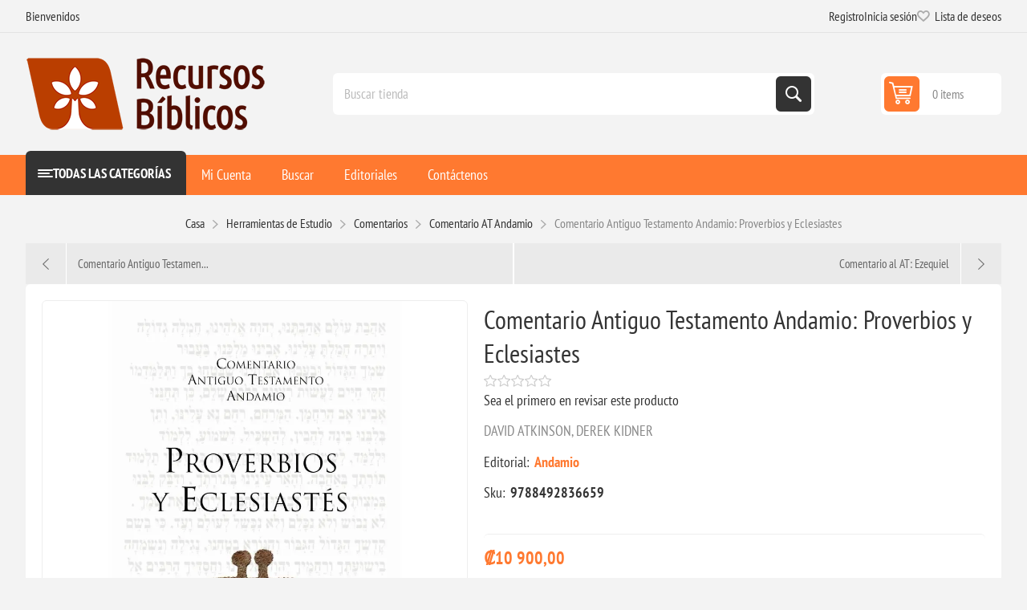

--- FILE ---
content_type: text/html; charset=utf-8
request_url: https://recursosbiblicos.co.cr/comentario-antiguo-testamento-andamio-proverbios-y-eclesiastes
body_size: 15881
content:
<!DOCTYPE html><html lang="en" dir="ltr" class="html-product-details-page"><head><title>Recursos Biblicos-Comentario Antiguo Testamento Andamio: Proverbios y Eclesiastes</title><meta charset="UTF-8"><meta name="description" content="DAVID ATKINSON, DEREK KIDNER"><meta name="keywords" content="Libros,Devocionales,Biblias,Concordancias,Diccionarios,Niños"><meta name="generator" content="nopCommerce"><meta name="viewport" content="width=device-width, initial-scale=1.0, minimum-scale=1.0, maximum-scale=2.0"><link rel="preload" as="font" href="/Themes/Pioneer/Content/fonts/pioneer.woff" crossorigin><meta property="og:image" content="https://recursosbiblicos.co.cr/images/uploaded/logos/opengraph.png"><meta property="fb:app_id" content="415882865725086"><meta property="og:url" content="https://recursosbiblicos.co.cr"><meta property="og:title" content="Recursos Biblicos de Costa Rica"><meta property="og:description" content="Literatura cristiana de autores reconocidos y otros contenidos biblicos"><meta property="og:type" content="website"><meta property="og:type" content="product"><meta property="og:title" content="Comentario Antiguo Testamento Andamio: Proverbios y Eclesiastes"><meta property="og:description" content="DAVID ATKINSON, DEREK KIDNER"><meta property="og:image" content="http://recursosbiblicos.co.cr/images/thumbs/0005067_comentario-antiguo-testamento-andamio-proverbios-y-eclesiastes_550.webp"><meta property="og:image:url" content="http://recursosbiblicos.co.cr/images/thumbs/0005067_comentario-antiguo-testamento-andamio-proverbios-y-eclesiastes_550.webp"><meta property="og:url" content="http://recursosbiblicos.co.cr/comentario-antiguo-testamento-andamio-proverbios-y-eclesiastes"><meta property="og:site_name" content="Recursos Bíblicos de Costa Rica"><meta property="twitter:card" content="summary"><meta property="twitter:site" content="Recursos Bíblicos de Costa Rica"><meta property="twitter:title" content="Comentario Antiguo Testamento Andamio: Proverbios y Eclesiastes"><meta property="twitter:description" content="DAVID ATKINSON, DEREK KIDNER"><meta property="twitter:image" content="http://recursosbiblicos.co.cr/images/thumbs/0005067_comentario-antiguo-testamento-andamio-proverbios-y-eclesiastes_550.webp"><meta property="twitter:url" content="http://recursosbiblicos.co.cr/comentario-antiguo-testamento-andamio-proverbios-y-eclesiastes"><script type="application/ld+json">{"@context":"https://schema.org","@type":"Product","name":"Comentario Antiguo Testamento Andamio: Proverbios y Eclesiastes","sku":" 9788492836659","description":"DAVID ATKINSON, DEREK KIDNER","image":"http://recursosbiblicos.co.cr/images/thumbs/0005067_comentario-antiguo-testamento-andamio-proverbios-y-eclesiastes_550.webp","brand":[{"@type":"Brand","name":"Andamio"}],"offers":{"@type":"Offer","url":"http://recursosbiblicos.co.cr/comentario-antiguo-testamento-andamio-proverbios-y-eclesiastes","availability":"https://schema.org/InStock","price":"10900.00","priceCurrency":"CRC"},"review":[],"hasVariant":[]}</script><script type="application/ld+json">{"@context":"https://schema.org","@type":"BreadcrumbList","itemListElement":[{"@type":"ListItem","position":1,"item":{"@id":"http://recursosbiblicos.co.cr/herramientas-estudio-b%C3%ADblico","name":"Herramientas de Estudio"}},{"@type":"ListItem","position":2,"item":{"@id":"http://recursosbiblicos.co.cr/comentarios-2","name":"Comentarios"}},{"@type":"ListItem","position":3,"item":{"@id":"http://recursosbiblicos.co.cr/comentario-at-andamio","name":"Comentario AT Andamio"}},{"@type":"ListItem","position":4,"item":{"@id":"http://recursosbiblicos.co.cr/comentario-antiguo-testamento-andamio-proverbios-y-eclesiastes","name":"Comentario Antiguo Testamento Andamio: Proverbios y Eclesiastes"}}]}</script><link rel="stylesheet" href="/css/mo3urexbzuzkqxphcni-5g.styles.css?v=H6B9wcdDPM4a0erbSxk3FPcq6Vc"><style>.product-details-page .full-description{display:none}.product-details-page .ui-tabs .full-description{display:block}.product-details-page .tabhead-full-description{display:none}.product-details-page .product-specs-box{display:none}.product-details-page .ui-tabs .product-specs-box{display:block}.product-details-page .ui-tabs .product-specs-box .title{display:none}.product-details-page .product-reviews{display:none}.product-details-page .ui-tabs .product-reviews{display:block}</style><script async src="https://www.googletagmanager.com/gtag/js?id=UA-148904009-1"></script><script>function gtag(){dataLayer.push(arguments)}window.dataLayer=window.dataLayer||[];gtag("js",new Date);gtag("config","UA-148904009-1")</script><link rel="shortcut icon" href="/icons/icons_0/1691816948.ico"><meta http-equiv="Content-Security-Policy" content="upgrade-insecure-requests"><body class="product-details-page-body not-logged-in"><input name="__RequestVerificationToken" type="hidden" value="CfDJ8KX-qX_A08JJvBFmdFhFSpkswX97AhGbHwCMM4B7r4EsusfFRx6xng34QroO9PFpDRYGhUiW1y7igndlyVTjsuf2-ufD5IL0lf6YLSTt9T5apUOA1uVJsb7VqHqT9LEzYFPlDoE5BfiisrbH9x3svnE"><div class="ajax-loading-block-window" style="display:none"></div><div id="dialog-notifications-success" role="status" aria-live="polite" aria-atomic="true" title="Notificación" style="display:none"></div><div id="dialog-notifications-error" role="alert" aria-live="assertive" aria-atomic="true" title="Error" style="display:none"></div><div id="dialog-notifications-warning" role="alert" aria-live="assertive" aria-atomic="true" title="Advertencia" style="display:none"></div><div id="bar-notification" class="bar-notification-container" role="status" aria-live="polite" aria-atomic="true" data-close="Cerca"></div><div class="master-wrapper-page"><div class="overlayOffCanvas"></div><div class="responsive-nav-wrapper"><div class="button menu-button"><span>Menu</span></div><div class="button personal-button"><span>Personal menu</span></div><div class="header-logo"><a href="/" class="logo"> <img alt="Recursos Bíblicos de Costa Rica" src="http://www.recursosbiblicos.co.cr/images/thumbs/0003733_headerlogo-short.png"></a></div><div class="button search-button"><span>Búsqueda</span></div><div class="button cart-button"><a class="txt" href="/cart"> <span class="cart-qty">0</span> </a></div></div><div class="header"><div class="header-upper"><div class="admin-links-wrapper"><div class="promo-text"><span>Bienvenidos</span></div></div><div class="header-links-wrapper flyout-nav"><div class="nav-close close-links"><span>Cerrar</span></div><div class="nav-panel"><div class="header-links"><ul><li><a href="/register?returnUrl=%2Fcomentario-antiguo-testamento-andamio-proverbios-y-eclesiastes" class="ico-register">Registro</a><li><a href="/login?returnUrl=%2Fcomentario-antiguo-testamento-andamio-proverbios-y-eclesiastes" class="ico-login">Inicia sesión</a><li><a href="/wishlist" class="ico-wishlist"> <span class="wishlist-label">Lista de deseos</span> <span class="wishlist-qty">0</span> </a></ul></div></div></div></div><div class="header-lower"><div class="header-logo"><a href="/" class="logo"> <img alt="Recursos Bíblicos de Costa Rica" src="http://www.recursosbiblicos.co.cr/images/thumbs/0003733_headerlogo-short.png"></a></div><div class="search-box store-search-box flyout-nav"><div class="nav-close close-search"><span>Cerrar</span></div><div class="nav-panel"><form method="get" id="small-search-box-form" action="/search"><input type="text" class="search-box-text" id="small-searchterms" autocomplete="off" name="q" placeholder="Buscar tienda" aria-label="Buscar tienda"> <input type="hidden" class="instantSearchResourceElement" data-highlightfirstfoundelement="false" data-minkeywordlength="3" data-defaultproductsortoption="0" data-instantsearchurl="/instantSearchFor" data-searchpageurl="/search" data-searchinproductdescriptions="true" data-numberofvisibleproducts="5" data-noresultsresourcetext=" No data found."><script id='instantSearchItemTemplate' type='text/x-kendo-template'>
    <div class='instant-search-item' data-url='#= data.CustomProperties.Url #'>
        <a href='#= data.CustomProperties.Url #'>
            <div class='img-block'>
                <img src='#= data.PictureModels[0].ImageUrl #' alt='#= data.Name #' title='#= data.Name #' style='border: none'>
            </div>
            <div class='detail'>
                <div class='title'>#= data.Name #</div>
                # if (data.CustomProperties.ShowSku === 'yes' && data.CustomProperties.Sku) { #
                    <div class='sku'>#= data.CustomProperties.SkuLabel #: #= data.CustomProperties.Sku #</div>
                # } #
                # if (data.ProductPrice && data.ProductPrice.Price) { #
                    <div class='price'>#= data.ProductPrice.Price #</div>
                # } #
            </div>
        </a>
    </div>
</script><button type="submit" class="button-1 search-box-button">Búsqueda</button></form></div></div><div id="flyout-cart" class="header-cart"><div class="cart-link"><a href="/cart" class="ico-cart"> <span class="cart-qty">0 items</span> <span class="cart-total"></span> </a></div><div class="flyout-cart"><div class="mini-shopping-cart"><div class="count">No tienes artículos en tu carrito de compras.</div></div></div></div></div></div><div class="header-menu flyout-nav"><div class="nav-close close-menu"><span>Cerrar</span></div><div class="nav-panel modified"><div class="drop-menu"><div class="title"><span>Todas las Categorías</span></div><div class="content"><ul class="sublist"></ul></div></div><ul class="mega-menu" data-isrtlenabled="false" data-enableclickfordropdown="false"><li class="has-sublist root-category"><a class="with-subcategories" href="/biblias"><span>Biblias</span></a><div class="plus-button"></div><div class="sublist-wrap"><ul class="sublist"><li class="back-button"><span>Atrás</span><li class="has-sublist"><a href="/basicas" title="Basicas" class="with-subcategories"><span>Basicas</span></a><div class="plus-button"></div><div class="sublist-wrap"><ul class="sublist"><li class="back-button"><span>Atrás</span><li class="has-sublist"><a href="/rvr1960" title="RVR1960" class="with-subcategories"><span>RVR1960</span></a><div class="plus-button"></div><div class="sublist-wrap"><ul class="sublist"><li class="back-button"><span>Atrás</span><li><a class="lastLevelCategory" href="/rvr1960-letra-grande" title="RVR1960 Letra Grande"><span>RVR1960 Letra Grande</span></a><li><a class="lastLevelCategory" href="/rvr1960-letra-gigante" title="RVR1960 Letra Gigante/Súper Gigante"><span>RVR1960 Letra Gigante/S&#xFA;per Gigante</span></a><li><a class="lastLevelCategory" href="/rvr1960-bolsillo" title="RVR1960 Bolsillo"><span>RVR1960 Bolsillo</span></a></ul></div><li class="has-sublist"><a href="/ntv" title="NTV" class="with-subcategories"><span>NTV</span></a><div class="plus-button"></div><div class="sublist-wrap"><ul class="sublist"><li class="back-button"><span>Atrás</span><li><a class="lastLevelCategory" href="/ntv-letra-grande" title="NTV Letra Grande"><span>NTV Letra Grande</span></a><li><a class="lastLevelCategory" href="/ntv-letra-gigante" title="NTV Letra Gigante"><span>NTV Letra Gigante</span></a><li><a class="lastLevelCategory" href="/ntv-econ%C3%B3micas" title="NTV Económicas"><span>NTV Econ&#xF3;micas</span></a></ul></div><li><a class="lastLevelCategory" href="/nvi" title="NVI"><span>NVI</span></a><li><a class="lastLevelCategory" href="/nbla" title="NBLA"><span>NBLA</span></a><li><a class="lastLevelCategory" href="/rva2015" title="RVA2015"><span>RVA2015</span></a></ul></div><li class="has-sublist"><a href="/estudio-2" title="Estudio" class="with-subcategories"><span>Estudio</span></a><div class="plus-button"></div><div class="sublist-wrap"><ul class="sublist"><li class="back-button"><span>Atrás</span><li><a class="lastLevelCategory" href="/diario-vivir" title="Diario Vivir"><span>Diario Vivir</span></a><li><a class="lastLevelCategory" href="/para-j%C3%B3venes" title="Para jóvenes"><span>Para j&#xF3;venes</span></a><li><a class="lastLevelCategory" href="/biblia-de-estudio-de-la-reforma-edici%C3%B3n-condensada" title="Biblia de Estudio de la Reforma - Edición Condensada"><span>Biblia de Estudio de la Reforma - Edici&#xF3;n Condensada</span></a><li><a class="lastLevelCategory" href="/nueva-biblia-para-el-estudio-inductivo" title="Nueva Biblia para el estudio inductivo"><span>Nueva Biblia para el estudio inductivo</span></a><li><a class="lastLevelCategory" href="/biblia-de-estudio-para-mujeres" title="Biblia de estudio para mujeres"><span>Biblia de estudio para mujeres</span></a></ul></div><li class="has-sublist"><a href="/apuntes-y-devocionales" title="Apuntes y Devocionales" class="with-subcategories"><span>Apuntes y Devocionales</span></a><div class="plus-button"></div><div class="sublist-wrap"><ul class="sublist"><li class="back-button"><span>Atrás</span><li><a class="lastLevelCategory" href="/inspira-ntv" title="Inspira NTV"><span>Inspira NTV</span></a><li><a class="lastLevelCategory" href="/biblia-devocional-mujer-verdadera" title="Biblia Devocional Mujer Verdadera"><span>Biblia Devocional Mujer Verdadera</span></a><li><a class="lastLevelCategory" href="/biblia-de-la-mujer-conforme-al-coraz%C3%B3n-de-dios" title="Biblia de la mujer conforme al corazón de Dios"><span>Biblia de la mujer conforme al coraz&#xF3;n de Dios</span></a><li><a class="lastLevelCategory" href="/biblia-devocional-centrada-en-cristo-2" title="Biblia Devocional Centrada en Cristo"><span>Biblia Devocional Centrada en Cristo</span></a></ul></div><li><a class="lastLevelCategory" href="/ni%C3%B1os-4" title="Niños"><span>Ni&#xF1;os</span></a><li><a class="lastLevelCategory" href="/en-ingl%C3%A9s" title="En Inglés"><span>En Ingl&#xE9;s</span></a></ul></div><li class="has-sublist root-category"><a class="with-subcategories" href="/herramientas-estudio-b%C3%ADblico"><span>Herramientas de Estudio</span></a><div class="plus-button"></div><div class="sublist-wrap"><ul class="sublist"><li class="back-button"><span>Atrás</span><li class="has-sublist"><a href="/hermen%C3%A9utica-y-ex%C3%A9gesis" title="Hermenéutica y Exégesis (Estudio Bíblico)" class="with-subcategories"><span>Hermen&#xE9;utica y Ex&#xE9;gesis (Estudio B&#xED;blico)</span></a><div class="plus-button"></div><div class="sublist-wrap"><ul class="sublist"><li class="back-button"><span>Atrás</span><li><a class="lastLevelCategory" href="/tablas-cronol%C3%B3gicas-de-whitcomb" title="Tablas Cronológicas de Whitcomb"><span>Tablas Cronol&#xF3;gicas de Whitcomb</span></a><li><a class="lastLevelCategory" href="/serie-a-tu-alcance" title="Serie A Tu Alcance"><span>Serie A Tu Alcance</span></a><li><a class="lastLevelCategory" href="/la-biblia-libro-por-libro" title="La Biblia, Libro por Libro "><span>La Biblia, Libro por Libro </span></a></ul></div><li><a class="lastLevelCategory" href="/homil%C3%A9tica" title="Homilética (Predicación)"><span>Homil&#xE9;tica (Predicaci&#xF3;n)</span></a><li class="has-sublist"><a href="/comentarios-2" title="Comentarios" class="with-subcategories"><span>Comentarios</span></a><div class="plus-button"></div><div class="sublist-wrap"><ul class="sublist"><li class="back-button"><span>Atrás</span><li><a class="lastLevelCategory" href="/comentario-macarthur-del-n-t" title="Comentario MacArthur del NT"><span>Comentario MacArthur del NT</span></a><li><a class="lastLevelCategory" href="/serie-para-ti" title="Serie para ti"><span>Serie para ti</span></a><li><a class="lastLevelCategory" href="/comentario-samuel-perez-millos" title="Comentario Perez Millos"><span>Comentario Perez Millos</span></a><li><a class="lastLevelCategory" href="/comentario-at-andamio" title="Comentario AT Andamio"><span>Comentario AT Andamio</span></a><li><a class="lastLevelCategory" href="/comentario-al-nt-hendriksen-y-kistemaker" title="Comentario al NT Hendriksen y Kistemaker"><span>Comentario al NT Hendriksen y Kistemaker</span></a><li><a class="lastLevelCategory" href="/comentario-biblico-con-aplicacion-nvi" title="Comentario biblico con aplicacion NVI"><span>Comentario biblico con aplicacion NVI</span></a><li><a class="lastLevelCategory" href="/comentario-al-texto-hebreo-del-at" title="Comentario al texto hebreo del AT"><span>Comentario al texto hebreo del AT</span></a><li><a class="lastLevelCategory" href="/comentarios-john-stott" title="Comentarios John Stott"><span>Comentarios John Stott</span></a><li><a class="lastLevelCategory" href="/comentario-b%C3%ADblico-teolog%C3%ADa-del-trabajo" title="Comentario Bíblico Teología del Trabajo"><span>Comentario B&#xED;blico Teolog&#xED;a del Trabajo</span></a><li><a class="lastLevelCategory" href="/comentario-exeg%C3%A9tico-pr%C3%A1ctico-del-nt" title="Comentario exegético-práctico del NT"><span>Comentario exeg&#xE9;tico-pr&#xE1;ctico del NT</span></a><li><a class="lastLevelCategory" href="/historia-de-la-redenci%C3%B3n" title="Historia de la Redención"><span>Historia de la Redenci&#xF3;n</span></a><li><a class="lastLevelCategory" href="/comentario-mundo-hispano" title="Comentario Mundo Hispano"><span>Comentario Mundo Hispano</span></a></ul></div><li><a class="lastLevelCategory" href="/concordancias-2" title="Concordancias - Léxicos"><span>Concordancias - L&#xE9;xicos</span></a><li><a class="lastLevelCategory" href="/atlas" title="Atlas"><span>Atlas</span></a><li><a class="lastLevelCategory" href="/diccionarios-2" title="Diccionarios"><span>Diccionarios</span></a><li><a class="lastLevelCategory" href="/manuales" title="Manuales"><span>Manuales</span></a><li class="has-sublist"><a href="/historia-3" title="Historia y Cultura" class="with-subcategories"><span>Historia y Cultura</span></a><div class="plus-button"></div><div class="sublist-wrap"><ul class="sublist"><li class="back-button"><span>Atrás</span><li><a class="lastLevelCategory" href="/obras-escogidas" title="Obras Escogidas"><span>Obras Escogidas</span></a></ul></div><li class="has-sublist"><a href="/teologia-sistematica-2" title="Teologia Sistematica" class="with-subcategories"><span>Teologia Sistematica</span></a><div class="plus-button"></div><div class="sublist-wrap"><ul class="sublist"><li class="back-button"><span>Atrás</span><li><a class="lastLevelCategory" href="/colecci%C3%B3n-p%C3%A9rez-millos" title="Colección Pérez Millos"><span>Colecci&#xF3;n P&#xE9;rez Millos</span></a></ul></div><li><a class="lastLevelCategory" href="/curso-de-formacion-teologica-evangelica" title="Curso de Formacion Teologica Evangelica"><span>Curso de Formacion Teologica Evangelica</span></a><li><a class="lastLevelCategory" href="/colecci%C3%B3n-teol%C3%B3gica-contempor%C3%A1nea" title="Colección Teológica Contemporánea"><span>Colecci&#xF3;n Teol&#xF3;gica Contempor&#xE1;nea</span></a><li><a class="lastLevelCategory" href="/interlineales" title="Interlineales"><span>Interlineales</span></a><li><a class="lastLevelCategory" href="/folletos-rose" title="Folletos Rose"><span>Folletos Rose</span></a></ul></div><li class="has-sublist root-category"><a class="with-subcategories" href="/libros"><span>Libros</span></a><div class="plus-button"></div><div class="sublist-wrap"><ul class="sublist"><li class="back-button"><span>Atrás</span><li class="has-sublist"><a href="/apolog%C3%A9tica" title="Apologética, Ciencia, Filosofía y Sociología" class="with-subcategories"><span>Apolog&#xE9;tica, Ciencia, Filosof&#xED;a y Sociolog&#xED;a</span></a><div class="plus-button"></div><div class="sublist-wrap"><ul class="sublist"><li class="back-button"><span>Atrás</span><li><a class="lastLevelCategory" href="/que-no-piensen-por-ti" title="Que no piensen por ti"><span>Que no piensen por ti</span></a><li><a class="lastLevelCategory" href="/preguntas-dif%C3%ADciles-tgc" title="Preguntas Difíciles TGC"><span>Preguntas Dif&#xED;ciles TGC</span></a></ul></div><li class="has-sublist"><a href="/estudios-biblicos-2" title="Estudios Biblicos" class="with-subcategories"><span>Estudios Biblicos</span></a><div class="plus-button"></div><div class="sublist-wrap"><ul class="sublist"><li class="back-button"><span>Atrás</span><li><a class="lastLevelCategory" href="/serie-unidos" title="Serie Unidos"><span>Serie Unidos</span></a><li><a class="lastLevelCategory" href="/serie-una-mujer-conforme-al-coraz%C3%B3n-de-dios" title="Serie Una mujer conforme al corazón de Dios"><span>Serie Una mujer conforme al coraz&#xF3;n de Dios</span></a><li><a class="lastLevelCategory" href="/serie-las-siete-puertas" title="Serie las siete puertas"><span>Serie las siete puertas</span></a></ul></div><li class="has-sublist"><a href="/oraci%C3%B3n" title="Oración" class="with-subcategories"><span>Oraci&#xF3;n</span></a><div class="plus-button"></div><div class="sublist-wrap"><ul class="sublist"><li class="back-button"><span>Atrás</span><li><a class="lastLevelCategory" href="/5-razones-para-orar" title="5 razones para orar"><span>5 razones para orar</span></a></ul></div><li><a class="lastLevelCategory" href="/sufrimiento-3" title="Sufrimiento"><span>Sufrimiento</span></a><li><a class="lastLevelCategory" href="/finanzas" title="Mayordomía, Productividad y Finanzas"><span>Mayordom&#xED;a, Productividad y Finanzas</span></a><li><a class="lastLevelCategory" href="/e625-2" title="e625"><span>e625</span></a><li class="has-sublist"><a href="/teolog%C3%ADa-para-vivir" title="Teología para Vivir" class="with-subcategories"><span>Teolog&#xED;a para Vivir</span></a><div class="plus-button"></div><div class="sublist-wrap"><ul class="sublist"><li class="back-button"><span>Atrás</span><li><a class="lastLevelCategory" href="/el-servicio-razonable-del-cristiano-2" title="El Servicio Razonable del Cristiano"><span>El Servicio Razonable del Cristiano</span></a></ul></div><li class="has-sublist"><a href="/biograf%C3%ADas" title="Biografías" class="with-subcategories"><span>Biograf&#xED;as</span></a><div class="plus-button"></div><div class="sublist-wrap"><ul class="sublist"><li class="back-button"><span>Atrás</span><li><a class="lastLevelCategory" href="/serie-un-gran-legado-de-h%C3%A9roes-de-la-fe" title="Serie Un gran legado de héroes de la fe"><span>Serie Un gran legado de h&#xE9;roes de la fe</span></a></ul></div><li class="has-sublist"><a href="/consejer%C3%ADa" title="Consejería" class="with-subcategories"><span>Consejer&#xED;a</span></a><div class="plus-button"></div><div class="sublist-wrap"><ul class="sublist"><li class="back-button"><span>Atrás</span><li><a class="lastLevelCategory" href="/mini-libros" title="Mini Libros"><span>Mini Libros</span></a><li><a class="lastLevelCategory" href="/serie-ayuda" title="Serie ¡Ayuda!"><span>Serie &#xA1;Ayuda!</span></a><li><a class="lastLevelCategory" href="/el-consejero-cristiano-responde" title="El consejero cristiano responde"><span>El consejero cristiano responde</span></a></ul></div><li class="has-sublist"><a href="/ni%C3%B1os" title="Niños" class="with-subcategories"><span>Ni&#xF1;os</span></a><div class="plus-button"></div><div class="sublist-wrap"><ul class="sublist"><li class="back-button"><span>Atrás</span><li><a class="lastLevelCategory" href="/biblia-infogr%C3%A1fica-de-7-en-adelante" title="Biblia Infográfica (De 7 en adelante)"><span>Biblia Infogr&#xE1;fica (De 7 en adelante)</span></a><li><a class="lastLevelCategory" href="/libros-de-pegatinas" title="Libros de Pegatinas"><span>Libros de Pegatinas</span></a><li><a class="lastLevelCategory" href="/busca-y-encuentra-2" title="Busca y Encuentra"><span>Busca y Encuentra</span></a><li><a class="lastLevelCategory" href="/rc-sproul-ni%C3%B1os" title="R.C. Sproul Niños"><span>R.C. Sproul Ni&#xF1;os</span></a><li><a class="lastLevelCategory" href="/actividades-para-ni%C3%B1os" title="Actividades para Niños"><span>Actividades para Ni&#xF1;os</span></a><li><a class="lastLevelCategory" href="/colecci%C3%B3n-poiema" title="Colección Poiema"><span>Colecci&#xF3;n Poiema</span></a><li><a class="lastLevelCategory" href="/preguntas-y-respuestas" title="Preguntas y Respuestas"><span>Preguntas y Respuestas</span></a><li><a class="lastLevelCategory" href="/devocionales-4" title="Devocionales"><span>Devocionales</span></a><li><a class="lastLevelCategory" href="/buenas-noticias-para-peque%C3%B1os-corazones" title="Buenas noticias para pequeños corazones"><span>Buenas noticias para peque&#xF1;os corazones</span></a><li class="has-sublist"><a href="/libros-de-cart%C3%B3n" title="De 0 - 3" class="with-subcategories"><span>De 0 - 3</span></a><div class="plus-button"></div><div class="sublist-wrap"><ul class="sublist"><li class="back-button"><span>Atrás</span><li><a class="lastLevelCategory" href="/teologia-grande-para-corazones-peque%C3%B1os" title="Teologia grande para corazones pequeños"><span>Teologia grande para corazones peque&#xF1;os</span></a><li><a class="lastLevelCategory" href="/veo-veo" title="Veo, veo"><span>Veo, veo</span></a><li><a class="lastLevelCategory" href="/abraza-a" title="Abraza a..."><span>Abraza a...</span></a><li><a class="lastLevelCategory" href="/toca-y-juega" title="Toca y Juega"><span>Toca y Juega</span></a><li><a class="lastLevelCategory" href="/pop-it-lee-y-juega" title="Pop-it Lee y Juega"><span>Pop-it Lee y Juega</span></a><li><a class="lastLevelCategory" href="/entrenando-corazones-j%C3%B3venes" title="Entrenando corazones jóvenes"><span>Entrenando corazones j&#xF3;venes</span></a><li><a class="lastLevelCategory" href="/baby-believer" title="Baby Believer"><span>Baby Believer</span></a></ul></div><li class="has-sublist"><a href="/de-3-a-7" title="De 3 a 7" class="with-subcategories"><span>De 3 a 7</span></a><div class="plus-button"></div><div class="sublist-wrap"><ul class="sublist"><li class="back-button"><span>Atrás</span><li><a class="lastLevelCategory" href="/colecci%C3%B3n-grandes-historias-para-peque%C3%B1os-lectores" title="Colección Grandes Historias para pequeños lectores"><span>Colecci&#xF3;n Grandes Historias para peque&#xF1;os lectores</span></a><li><a class="lastLevelCategory" href="/personajes-de-la-biblia" title="Personajes de la Biblia"><span>Personajes de la Biblia</span></a><li><a class="lastLevelCategory" href="/las-aventuras-del-peque%C3%B1o-no%C3%A9" title="Las aventuras del pequeño Noé"><span>Las aventuras del peque&#xF1;o No&#xE9;</span></a><li><a class="lastLevelCategory" href="/haz-cosas-grandes-por-dios" title="Haz cosas grandes por Dios"><span>Haz cosas grandes por Dios</span></a></ul></div><li><a class="lastLevelCategory" href="/de-7-a-9" title="De 7 a 9"><span>De 7 a 9</span></a><li class="has-sublist"><a href="/de-9-a-12" title="De 9 a 13" class="with-subcategories"><span>De 9 a 13</span></a><div class="plus-button"></div><div class="sublist-wrap"><ul class="sublist"><li class="back-button"><span>Atrás</span><li><a class="lastLevelCategory" href="/serie-grandes-preguntas" title="Serie Grandes Preguntas"><span>Serie Grandes Preguntas</span></a></ul></div></ul></div><li class="has-sublist"><a href="/devocionales-3" title="Devocionales" class="with-subcategories"><span>Devocionales</span></a><div class="plus-button"></div><div class="sublist-wrap"><ul class="sublist"><li class="back-button"><span>Atrás</span><li><a class="lastLevelCategory" href="/serie-40-d%C3%ADas" title="Serie 40 días"><span>Serie 40 d&#xED;as</span></a><li><a class="lastLevelCategory" href="/broadstreet" title="BroadStreet"><span>BroadStreet</span></a><li><a class="lastLevelCategory" href="/serie-un-a%C3%B1o-lifeway" title="Serie Un Año (Lifeway)"><span>Serie Un A&#xF1;o (Lifeway)</span></a><li><a class="lastLevelCategory" href="/serie-31-d%C3%ADas-devocionales-para-la-vida" title="Serie - 31 días: Devocionales para la vida"><span>Serie - 31 d&#xED;as: Devocionales para la vida</span></a></ul></div><li><a class="lastLevelCategory" href="/doctrina" title="Doctrina"><span>Doctrina</span></a><li><a class="lastLevelCategory" href="/escatolog%C3%ADa" title="Escatología"><span>Escatolog&#xED;a</span></a><li><a class="lastLevelCategory" href="/familia-2" title="Familia, Educación y Crianza"><span>Familia, Educaci&#xF3;n y Crianza</span></a><li class="has-sublist"><a href="/hombres-2" title="Hombres" class="with-subcategories"><span>Hombres</span></a><div class="plus-button"></div><div class="sublist-wrap"><ul class="sublist"><li class="back-button"><span>Atrás</span><li><a class="lastLevelCategory" href="/serie-hombre-renovado" title="Serie Hombre Renovado"><span>Serie Hombre Renovado</span></a></ul></div><li><a class="lastLevelCategory" href="/j%C3%B3venes" title="Jóvenes"><span>J&#xF3;venes</span></a><li class="has-sublist"><a href="/liderazgo-2" title="Iglesia, Liderazgo y Ayuda Pastoral" class="with-subcategories"><span>Iglesia, Liderazgo y Ayuda Pastoral</span></a><div class="plus-button"></div><div class="sublist-wrap"><ul class="sublist"><li class="back-button"><span>Atrás</span><li><a class="lastLevelCategory" href="/serie-edificando-iglesias-sanas" title="Serie Edificando Iglesias Sanas"><span>Serie Edificando Iglesias Sanas</span></a><li><a class="lastLevelCategory" href="/cl%C3%A1sicos-de-la-fe-2" title="Clásicos de la Fe"><span>Cl&#xE1;sicos de la Fe</span></a><li><a class="lastLevelCategory" href="/biblioteca-cl%C3%A1sicos-cristianos" title="Biblioteca Clásicos Cristianos"><span>Biblioteca Cl&#xE1;sicos Cristianos</span></a></ul></div><li><a class="lastLevelCategory" href="/matrimonio" title="Noviazgo y Matrimonio"><span>Noviazgo y Matrimonio</span></a><li><a class="lastLevelCategory" href="/mujeres-2" title="Mujeres"><span>Mujeres</span></a><li class="has-sublist"><a href="/novelas" title="Novelas, Fábulas, Alegorías  y Ensayos" class="with-subcategories"><span>Novelas, F&#xE1;bulas, Alegor&#xED;as y Ensayos</span></a><div class="plus-button"></div><div class="sublist-wrap"><ul class="sublist"><li class="back-button"><span>Atrás</span><li><a class="lastLevelCategory" href="/cr%C3%B3nicas-de-narnia-nueva-edci%C3%B3n" title="Crónicas de Narnia - Nueva Edición"><span>Cr&#xF3;nicas de Narnia - Nueva Edici&#xF3;n</span></a><li><a class="lastLevelCategory" href="/francine-rivers" title="Francine Rivers"><span>Francine Rivers</span></a></ul></div><li><a class="lastLevelCategory" href="/sexualidad-2" title="Sexualidad"><span>Sexualidad</span></a><li class="has-sublist"><a href="/teolog%C3%ADa-2" title="Teologia" class="with-subcategories"><span>Teologia</span></a><div class="plus-button"></div><div class="sublist-wrap"><ul class="sublist"><li class="back-button"><span>Atrás</span><li><a class="lastLevelCategory" href="/serie-preguntas-cruciales" title="Serie Preguntas Cruciales"><span>Serie Preguntas Cruciales</span></a></ul></div><li class="has-sublist"><a href="/vida-cristiana" title="Vida Cristiana" class="with-subcategories"><span>Vida Cristiana</span></a><div class="plus-button"></div><div class="sublist-wrap"><ul class="sublist"><li class="back-button"><span>Atrás</span><li><a class="lastLevelCategory" href="/serie-lectura-f%C3%A1cil" title="Serie Lectura Fácil"><span>Serie Lectura F&#xE1;cil</span></a><li><a class="lastLevelCategory" href="/serie-primeros-pasos" title="Serie Primeros Pasos"><span>Serie Primeros Pasos</span></a></ul></div></ul></div><li class="has-sublist root-category"><a class="with-subcategories" href="/regalos"><span>Regalos</span></a><div class="plus-button"></div><div class="sublist-wrap"><ul class="sublist"><li class="back-button"><span>Atrás</span><li><a class="lastLevelCategory" href="/llaveros" title="Llaveros"><span>Llaveros</span></a><li class="has-sublist"><a href="/separadores" title="Separadores" class="with-subcategories"><span>Separadores</span></a><div class="plus-button"></div><div class="sublist-wrap"><ul class="sublist"><li class="back-button"><span>Atrás</span><li><a class="lastLevelCategory" href="/econ%C3%B3micos" title="Económicos"><span>Econ&#xF3;micos</span></a></ul></div><li><a class="lastLevelCategory" href="/marcadores-en-gel" title="Resaltadores"><span>Resaltadores</span></a><li><a class="lastLevelCategory" href="/lapiceros" title="Lapiceros/Lápices"><span>Lapiceros/L&#xE1;pices</span></a><li class="has-sublist"><a href="/bible-journaling-kit" title="Bible Journaling" class="with-subcategories"><span>Bible Journaling</span></a><div class="plus-button"></div><div class="sublist-wrap"><ul class="sublist"><li class="back-button"><span>Atrás</span><li><a class="lastLevelCategory" href="/stickers" title="Stickers"><span>Stickers</span></a><li><a class="lastLevelCategory" href="/indexaci%C3%B3n" title="Indexación"><span>Indexaci&#xF3;n</span></a></ul></div><li class="has-sublist"><a href="/diarios-tama%C3%B1o-manual" title="Libretas" class="with-subcategories"><span>Libretas</span></a><div class="plus-button"></div><div class="sublist-wrap"><ul class="sublist"><li class="back-button"><span>Atrás</span><li><a class="lastLevelCategory" href="/colecci%C3%B3n-pura-vida-2" title="Colección Pura Vida"><span>Colecci&#xF3;n Pura Vida</span></a></ul></div><li><a class="lastLevelCategory" href="/colorear" title="Colorear"><span>Colorear</span></a><li class="has-sublist"><a href="/accesorios" title="Accesorios" class="with-subcategories"><span>Accesorios</span></a><div class="plus-button"></div><div class="sublist-wrap"><ul class="sublist"><li class="back-button"><span>Atrás</span><li><a class="lastLevelCategory" href="/bolsos" title="Bolsos"><span>Bolsos</span></a><li><a class="lastLevelCategory" href="/billeterastarjeteros" title="Billeteras/Monederos"><span>Billeteras/Monederos</span></a><li><a class="lastLevelCategory" href="/cosmetiqueraorganizadores" title="Cosmetiquera/Organizadores"><span>Cosmetiquera/Organizadores</span></a><li><a class="lastLevelCategory" href="/espejos" title="Espejos"><span>Espejos</span></a><li><a class="lastLevelCategory" href="/cepillos-de-pelo" title="Cepillos de Pelo"><span>Cepillos de Pelo</span></a></ul></div><li class="has-sublist"><a href="/hogar-y-cocina" title="Hogar/Cocina" class="with-subcategories"><span>Hogar/Cocina</span></a><div class="plus-button"></div><div class="sublist-wrap"><ul class="sublist"><li class="back-button"><span>Atrás</span><li><a class="lastLevelCategory" href="/tazas" title="Tazas"><span>Tazas</span></a><li class="has-sublist"><a href="/botellas" title="Botellas/Vasos" class="with-subcategories"><span>Botellas/Vasos</span></a><div class="plus-button"></div><div class="sublist-wrap"><ul class="sublist"><li class="back-button"><span>Atrás</span><li><a class="lastLevelCategory" href="/colecci%C3%B3n-pura-vida" title="Colección Pura Vida"><span>Colecci&#xF3;n Pura Vida</span></a></ul></div><li><a class="lastLevelCategory" href="/cuadros" title="Plaqués/Cuadros"><span>Plaqu&#xE9;s/Cuadros</span></a><li><a class="lastLevelCategory" href="/delantales" title="Delantales"><span>Delantales</span></a><li><a class="lastLevelCategory" href="/toallas-de-cocina" title="Toallas de cocina"><span>Toallas de cocina</span></a></ul></div><li class="has-sublist"><a href="/pasatiempos" title="Pasatiempos" class="with-subcategories"><span>Pasatiempos</span></a><div class="plus-button"></div><div class="sublist-wrap"><ul class="sublist"><li class="back-button"><span>Atrás</span><li><a class="lastLevelCategory" href="/preguntas-y-respuestas-b%C3%ADblicas" title="Preguntas y Respuestas Bíblicas"><span>Preguntas y Respuestas B&#xED;blicas</span></a><li class="has-sublist"><a href="/ni%C3%B1os-5" title="Niños" class="with-subcategories"><span>Ni&#xF1;os</span></a><div class="plus-button"></div><div class="sublist-wrap"><ul class="sublist"><li class="back-button"><span>Atrás</span><li><a class="lastLevelCategory" href="/rompecabezas" title="Rompecabezas"><span>Rompecabezas</span></a><li><a class="lastLevelCategory" href="/pinta-con-agua" title="Pinta con Agua"><span>Pinta con Agua</span></a></ul></div></ul></div><li><a class="lastLevelCategory" href="/calendarios" title="Calendarios/Devocionales"><span>Calendarios/Devocionales</span></a><li><a class="lastLevelCategory" href="/agendasplanificadores" title="Agendas/Planificadores"><span>Agendas/Planificadores</span></a><li><a class="lastLevelCategory" href="/forros-para-biblia" title="Estuches para Biblia"><span>Estuches para Biblia</span></a><li><a class="lastLevelCategory" href="/palabritas-promesas" title="Palabritas Promesas"><span>Palabritas Promesas</span></a><li><a class="lastLevelCategory" href="/sticky-notes" title="Sticky Notes"><span>Sticky Notes</span></a><li><a class="lastLevelCategory" href="/set-de-regalo" title="Set de Regalo"><span>Set de Regalo</span></a><li><a class="lastLevelCategory" href="/tarjetas-de-regalo" title="Tarjetas de Regalo"><span>Tarjetas de Regalo</span></a></ul></div><li class="has-sublist root-category"><a class="with-subcategories" href="/escuela-dominical"><span>Escuela Dominical</span></a><div class="plus-button"></div><div class="sublist-wrap"><ul class="sublist"><li class="back-button"><span>Atrás</span><li><a class="lastLevelCategory" href="/escuela-dominical-ebpt" title="Escuela dominical EBPT"><span>Escuela dominical EBPT</span></a><li><a class="lastLevelCategory" href="/proyecto-evangelio" title="Proyecto Evangelio"><span>Proyecto Evangelio</span></a><li><a class="lastLevelCategory" href="/viajeros-en-los-tiempo-b%C3%ADblicos" title="Viajeros en los Tiempo Bíblicos"><span>Viajeros en los Tiempo B&#xED;blicos</span></a><li><a class="lastLevelCategory" href="/curr%C3%ADculo-patmos" title="Currículo Patmos"><span>Curr&#xED;culo Patmos</span></a></ul></div><li class="root-category"><a href="/pr%C3%B3ximas-novedades-7" title="Próximas Novedades"><span> Pr&#xF3;ximas Novedades</span></a><li class="root-category"><a href="/en-liquidaci%C3%B3n" title="En liquidación"><span> En liquidaci&#xF3;n</span></a><li><a href="/customer/info" title="Mi Cuenta"><span> Mi Cuenta</span></a><li><a href="/search" title="Buscar"><span> Buscar</span></a><li><a href="/manufacturer/all" title="Editoriales"><span> Editoriales</span></a><li><a href="/contactus" title="Contáctenos"><span> Cont&#xE1;ctenos</span></a></ul><div class="menu-title"><span>Menu</span></div><ul class="mega-menu-responsive"><li class="has-sublist root-category"><a class="with-subcategories" href="/biblias"><span>Biblias</span></a><div class="plus-button"></div><div class="sublist-wrap"><ul class="sublist"><li class="back-button"><span>Atrás</span><li class="has-sublist"><a href="/basicas" title="Basicas" class="with-subcategories"><span>Basicas</span></a><div class="plus-button"></div><div class="sublist-wrap"><ul class="sublist"><li class="back-button"><span>Atrás</span><li class="has-sublist"><a href="/rvr1960" title="RVR1960" class="with-subcategories"><span>RVR1960</span></a><div class="plus-button"></div><div class="sublist-wrap"><ul class="sublist"><li class="back-button"><span>Atrás</span><li><a class="lastLevelCategory" href="/rvr1960-letra-grande" title="RVR1960 Letra Grande"><span>RVR1960 Letra Grande</span></a><li><a class="lastLevelCategory" href="/rvr1960-letra-gigante" title="RVR1960 Letra Gigante/Súper Gigante"><span>RVR1960 Letra Gigante/S&#xFA;per Gigante</span></a><li><a class="lastLevelCategory" href="/rvr1960-bolsillo" title="RVR1960 Bolsillo"><span>RVR1960 Bolsillo</span></a></ul></div><li class="has-sublist"><a href="/ntv" title="NTV" class="with-subcategories"><span>NTV</span></a><div class="plus-button"></div><div class="sublist-wrap"><ul class="sublist"><li class="back-button"><span>Atrás</span><li><a class="lastLevelCategory" href="/ntv-letra-grande" title="NTV Letra Grande"><span>NTV Letra Grande</span></a><li><a class="lastLevelCategory" href="/ntv-letra-gigante" title="NTV Letra Gigante"><span>NTV Letra Gigante</span></a><li><a class="lastLevelCategory" href="/ntv-econ%C3%B3micas" title="NTV Económicas"><span>NTV Econ&#xF3;micas</span></a></ul></div><li><a class="lastLevelCategory" href="/nvi" title="NVI"><span>NVI</span></a><li><a class="lastLevelCategory" href="/nbla" title="NBLA"><span>NBLA</span></a><li><a class="lastLevelCategory" href="/rva2015" title="RVA2015"><span>RVA2015</span></a></ul></div><li class="has-sublist"><a href="/estudio-2" title="Estudio" class="with-subcategories"><span>Estudio</span></a><div class="plus-button"></div><div class="sublist-wrap"><ul class="sublist"><li class="back-button"><span>Atrás</span><li><a class="lastLevelCategory" href="/diario-vivir" title="Diario Vivir"><span>Diario Vivir</span></a><li><a class="lastLevelCategory" href="/para-j%C3%B3venes" title="Para jóvenes"><span>Para j&#xF3;venes</span></a><li><a class="lastLevelCategory" href="/biblia-de-estudio-de-la-reforma-edici%C3%B3n-condensada" title="Biblia de Estudio de la Reforma - Edición Condensada"><span>Biblia de Estudio de la Reforma - Edici&#xF3;n Condensada</span></a><li><a class="lastLevelCategory" href="/nueva-biblia-para-el-estudio-inductivo" title="Nueva Biblia para el estudio inductivo"><span>Nueva Biblia para el estudio inductivo</span></a><li><a class="lastLevelCategory" href="/biblia-de-estudio-para-mujeres" title="Biblia de estudio para mujeres"><span>Biblia de estudio para mujeres</span></a></ul></div><li class="has-sublist"><a href="/apuntes-y-devocionales" title="Apuntes y Devocionales" class="with-subcategories"><span>Apuntes y Devocionales</span></a><div class="plus-button"></div><div class="sublist-wrap"><ul class="sublist"><li class="back-button"><span>Atrás</span><li><a class="lastLevelCategory" href="/inspira-ntv" title="Inspira NTV"><span>Inspira NTV</span></a><li><a class="lastLevelCategory" href="/biblia-devocional-mujer-verdadera" title="Biblia Devocional Mujer Verdadera"><span>Biblia Devocional Mujer Verdadera</span></a><li><a class="lastLevelCategory" href="/biblia-de-la-mujer-conforme-al-coraz%C3%B3n-de-dios" title="Biblia de la mujer conforme al corazón de Dios"><span>Biblia de la mujer conforme al coraz&#xF3;n de Dios</span></a><li><a class="lastLevelCategory" href="/biblia-devocional-centrada-en-cristo-2" title="Biblia Devocional Centrada en Cristo"><span>Biblia Devocional Centrada en Cristo</span></a></ul></div><li><a class="lastLevelCategory" href="/ni%C3%B1os-4" title="Niños"><span>Ni&#xF1;os</span></a><li><a class="lastLevelCategory" href="/en-ingl%C3%A9s" title="En Inglés"><span>En Ingl&#xE9;s</span></a></ul></div><li class="has-sublist root-category"><a class="with-subcategories" href="/herramientas-estudio-b%C3%ADblico"><span>Herramientas de Estudio</span></a><div class="plus-button"></div><div class="sublist-wrap"><ul class="sublist"><li class="back-button"><span>Atrás</span><li class="has-sublist"><a href="/hermen%C3%A9utica-y-ex%C3%A9gesis" title="Hermenéutica y Exégesis (Estudio Bíblico)" class="with-subcategories"><span>Hermen&#xE9;utica y Ex&#xE9;gesis (Estudio B&#xED;blico)</span></a><div class="plus-button"></div><div class="sublist-wrap"><ul class="sublist"><li class="back-button"><span>Atrás</span><li><a class="lastLevelCategory" href="/tablas-cronol%C3%B3gicas-de-whitcomb" title="Tablas Cronológicas de Whitcomb"><span>Tablas Cronol&#xF3;gicas de Whitcomb</span></a><li><a class="lastLevelCategory" href="/serie-a-tu-alcance" title="Serie A Tu Alcance"><span>Serie A Tu Alcance</span></a><li><a class="lastLevelCategory" href="/la-biblia-libro-por-libro" title="La Biblia, Libro por Libro "><span>La Biblia, Libro por Libro </span></a></ul></div><li><a class="lastLevelCategory" href="/homil%C3%A9tica" title="Homilética (Predicación)"><span>Homil&#xE9;tica (Predicaci&#xF3;n)</span></a><li class="has-sublist"><a href="/comentarios-2" title="Comentarios" class="with-subcategories"><span>Comentarios</span></a><div class="plus-button"></div><div class="sublist-wrap"><ul class="sublist"><li class="back-button"><span>Atrás</span><li><a class="lastLevelCategory" href="/comentario-macarthur-del-n-t" title="Comentario MacArthur del NT"><span>Comentario MacArthur del NT</span></a><li><a class="lastLevelCategory" href="/serie-para-ti" title="Serie para ti"><span>Serie para ti</span></a><li><a class="lastLevelCategory" href="/comentario-samuel-perez-millos" title="Comentario Perez Millos"><span>Comentario Perez Millos</span></a><li><a class="lastLevelCategory" href="/comentario-at-andamio" title="Comentario AT Andamio"><span>Comentario AT Andamio</span></a><li><a class="lastLevelCategory" href="/comentario-al-nt-hendriksen-y-kistemaker" title="Comentario al NT Hendriksen y Kistemaker"><span>Comentario al NT Hendriksen y Kistemaker</span></a><li><a class="lastLevelCategory" href="/comentario-biblico-con-aplicacion-nvi" title="Comentario biblico con aplicacion NVI"><span>Comentario biblico con aplicacion NVI</span></a><li><a class="lastLevelCategory" href="/comentario-al-texto-hebreo-del-at" title="Comentario al texto hebreo del AT"><span>Comentario al texto hebreo del AT</span></a><li><a class="lastLevelCategory" href="/comentarios-john-stott" title="Comentarios John Stott"><span>Comentarios John Stott</span></a><li><a class="lastLevelCategory" href="/comentario-b%C3%ADblico-teolog%C3%ADa-del-trabajo" title="Comentario Bíblico Teología del Trabajo"><span>Comentario B&#xED;blico Teolog&#xED;a del Trabajo</span></a><li><a class="lastLevelCategory" href="/comentario-exeg%C3%A9tico-pr%C3%A1ctico-del-nt" title="Comentario exegético-práctico del NT"><span>Comentario exeg&#xE9;tico-pr&#xE1;ctico del NT</span></a><li><a class="lastLevelCategory" href="/historia-de-la-redenci%C3%B3n" title="Historia de la Redención"><span>Historia de la Redenci&#xF3;n</span></a><li><a class="lastLevelCategory" href="/comentario-mundo-hispano" title="Comentario Mundo Hispano"><span>Comentario Mundo Hispano</span></a></ul></div><li><a class="lastLevelCategory" href="/concordancias-2" title="Concordancias - Léxicos"><span>Concordancias - L&#xE9;xicos</span></a><li><a class="lastLevelCategory" href="/atlas" title="Atlas"><span>Atlas</span></a><li><a class="lastLevelCategory" href="/diccionarios-2" title="Diccionarios"><span>Diccionarios</span></a><li><a class="lastLevelCategory" href="/manuales" title="Manuales"><span>Manuales</span></a><li class="has-sublist"><a href="/historia-3" title="Historia y Cultura" class="with-subcategories"><span>Historia y Cultura</span></a><div class="plus-button"></div><div class="sublist-wrap"><ul class="sublist"><li class="back-button"><span>Atrás</span><li><a class="lastLevelCategory" href="/obras-escogidas" title="Obras Escogidas"><span>Obras Escogidas</span></a></ul></div><li class="has-sublist"><a href="/teologia-sistematica-2" title="Teologia Sistematica" class="with-subcategories"><span>Teologia Sistematica</span></a><div class="plus-button"></div><div class="sublist-wrap"><ul class="sublist"><li class="back-button"><span>Atrás</span><li><a class="lastLevelCategory" href="/colecci%C3%B3n-p%C3%A9rez-millos" title="Colección Pérez Millos"><span>Colecci&#xF3;n P&#xE9;rez Millos</span></a></ul></div><li><a class="lastLevelCategory" href="/curso-de-formacion-teologica-evangelica" title="Curso de Formacion Teologica Evangelica"><span>Curso de Formacion Teologica Evangelica</span></a><li><a class="lastLevelCategory" href="/colecci%C3%B3n-teol%C3%B3gica-contempor%C3%A1nea" title="Colección Teológica Contemporánea"><span>Colecci&#xF3;n Teol&#xF3;gica Contempor&#xE1;nea</span></a><li><a class="lastLevelCategory" href="/interlineales" title="Interlineales"><span>Interlineales</span></a><li><a class="lastLevelCategory" href="/folletos-rose" title="Folletos Rose"><span>Folletos Rose</span></a></ul></div><li class="has-sublist root-category"><a class="with-subcategories" href="/libros"><span>Libros</span></a><div class="plus-button"></div><div class="sublist-wrap"><ul class="sublist"><li class="back-button"><span>Atrás</span><li class="has-sublist"><a href="/apolog%C3%A9tica" title="Apologética, Ciencia, Filosofía y Sociología" class="with-subcategories"><span>Apolog&#xE9;tica, Ciencia, Filosof&#xED;a y Sociolog&#xED;a</span></a><div class="plus-button"></div><div class="sublist-wrap"><ul class="sublist"><li class="back-button"><span>Atrás</span><li><a class="lastLevelCategory" href="/que-no-piensen-por-ti" title="Que no piensen por ti"><span>Que no piensen por ti</span></a><li><a class="lastLevelCategory" href="/preguntas-dif%C3%ADciles-tgc" title="Preguntas Difíciles TGC"><span>Preguntas Dif&#xED;ciles TGC</span></a></ul></div><li class="has-sublist"><a href="/estudios-biblicos-2" title="Estudios Biblicos" class="with-subcategories"><span>Estudios Biblicos</span></a><div class="plus-button"></div><div class="sublist-wrap"><ul class="sublist"><li class="back-button"><span>Atrás</span><li><a class="lastLevelCategory" href="/serie-unidos" title="Serie Unidos"><span>Serie Unidos</span></a><li><a class="lastLevelCategory" href="/serie-una-mujer-conforme-al-coraz%C3%B3n-de-dios" title="Serie Una mujer conforme al corazón de Dios"><span>Serie Una mujer conforme al coraz&#xF3;n de Dios</span></a><li><a class="lastLevelCategory" href="/serie-las-siete-puertas" title="Serie las siete puertas"><span>Serie las siete puertas</span></a></ul></div><li class="has-sublist"><a href="/oraci%C3%B3n" title="Oración" class="with-subcategories"><span>Oraci&#xF3;n</span></a><div class="plus-button"></div><div class="sublist-wrap"><ul class="sublist"><li class="back-button"><span>Atrás</span><li><a class="lastLevelCategory" href="/5-razones-para-orar" title="5 razones para orar"><span>5 razones para orar</span></a></ul></div><li><a class="lastLevelCategory" href="/sufrimiento-3" title="Sufrimiento"><span>Sufrimiento</span></a><li><a class="lastLevelCategory" href="/finanzas" title="Mayordomía, Productividad y Finanzas"><span>Mayordom&#xED;a, Productividad y Finanzas</span></a><li><a class="lastLevelCategory" href="/e625-2" title="e625"><span>e625</span></a><li class="has-sublist"><a href="/teolog%C3%ADa-para-vivir" title="Teología para Vivir" class="with-subcategories"><span>Teolog&#xED;a para Vivir</span></a><div class="plus-button"></div><div class="sublist-wrap"><ul class="sublist"><li class="back-button"><span>Atrás</span><li><a class="lastLevelCategory" href="/el-servicio-razonable-del-cristiano-2" title="El Servicio Razonable del Cristiano"><span>El Servicio Razonable del Cristiano</span></a></ul></div><li class="has-sublist"><a href="/biograf%C3%ADas" title="Biografías" class="with-subcategories"><span>Biograf&#xED;as</span></a><div class="plus-button"></div><div class="sublist-wrap"><ul class="sublist"><li class="back-button"><span>Atrás</span><li><a class="lastLevelCategory" href="/serie-un-gran-legado-de-h%C3%A9roes-de-la-fe" title="Serie Un gran legado de héroes de la fe"><span>Serie Un gran legado de h&#xE9;roes de la fe</span></a></ul></div><li class="has-sublist"><a href="/consejer%C3%ADa" title="Consejería" class="with-subcategories"><span>Consejer&#xED;a</span></a><div class="plus-button"></div><div class="sublist-wrap"><ul class="sublist"><li class="back-button"><span>Atrás</span><li><a class="lastLevelCategory" href="/mini-libros" title="Mini Libros"><span>Mini Libros</span></a><li><a class="lastLevelCategory" href="/serie-ayuda" title="Serie ¡Ayuda!"><span>Serie &#xA1;Ayuda!</span></a><li><a class="lastLevelCategory" href="/el-consejero-cristiano-responde" title="El consejero cristiano responde"><span>El consejero cristiano responde</span></a></ul></div><li class="has-sublist"><a href="/ni%C3%B1os" title="Niños" class="with-subcategories"><span>Ni&#xF1;os</span></a><div class="plus-button"></div><div class="sublist-wrap"><ul class="sublist"><li class="back-button"><span>Atrás</span><li><a class="lastLevelCategory" href="/biblia-infogr%C3%A1fica-de-7-en-adelante" title="Biblia Infográfica (De 7 en adelante)"><span>Biblia Infogr&#xE1;fica (De 7 en adelante)</span></a><li><a class="lastLevelCategory" href="/libros-de-pegatinas" title="Libros de Pegatinas"><span>Libros de Pegatinas</span></a><li><a class="lastLevelCategory" href="/busca-y-encuentra-2" title="Busca y Encuentra"><span>Busca y Encuentra</span></a><li><a class="lastLevelCategory" href="/rc-sproul-ni%C3%B1os" title="R.C. Sproul Niños"><span>R.C. Sproul Ni&#xF1;os</span></a><li><a class="lastLevelCategory" href="/actividades-para-ni%C3%B1os" title="Actividades para Niños"><span>Actividades para Ni&#xF1;os</span></a><li><a class="lastLevelCategory" href="/colecci%C3%B3n-poiema" title="Colección Poiema"><span>Colecci&#xF3;n Poiema</span></a><li><a class="lastLevelCategory" href="/preguntas-y-respuestas" title="Preguntas y Respuestas"><span>Preguntas y Respuestas</span></a><li><a class="lastLevelCategory" href="/devocionales-4" title="Devocionales"><span>Devocionales</span></a><li><a class="lastLevelCategory" href="/buenas-noticias-para-peque%C3%B1os-corazones" title="Buenas noticias para pequeños corazones"><span>Buenas noticias para peque&#xF1;os corazones</span></a><li class="has-sublist"><a href="/libros-de-cart%C3%B3n" title="De 0 - 3" class="with-subcategories"><span>De 0 - 3</span></a><div class="plus-button"></div><div class="sublist-wrap"><ul class="sublist"><li class="back-button"><span>Atrás</span><li><a class="lastLevelCategory" href="/teologia-grande-para-corazones-peque%C3%B1os" title="Teologia grande para corazones pequeños"><span>Teologia grande para corazones peque&#xF1;os</span></a><li><a class="lastLevelCategory" href="/veo-veo" title="Veo, veo"><span>Veo, veo</span></a><li><a class="lastLevelCategory" href="/abraza-a" title="Abraza a..."><span>Abraza a...</span></a><li><a class="lastLevelCategory" href="/toca-y-juega" title="Toca y Juega"><span>Toca y Juega</span></a><li><a class="lastLevelCategory" href="/pop-it-lee-y-juega" title="Pop-it Lee y Juega"><span>Pop-it Lee y Juega</span></a><li><a class="lastLevelCategory" href="/entrenando-corazones-j%C3%B3venes" title="Entrenando corazones jóvenes"><span>Entrenando corazones j&#xF3;venes</span></a><li><a class="lastLevelCategory" href="/baby-believer" title="Baby Believer"><span>Baby Believer</span></a></ul></div><li class="has-sublist"><a href="/de-3-a-7" title="De 3 a 7" class="with-subcategories"><span>De 3 a 7</span></a><div class="plus-button"></div><div class="sublist-wrap"><ul class="sublist"><li class="back-button"><span>Atrás</span><li><a class="lastLevelCategory" href="/colecci%C3%B3n-grandes-historias-para-peque%C3%B1os-lectores" title="Colección Grandes Historias para pequeños lectores"><span>Colecci&#xF3;n Grandes Historias para peque&#xF1;os lectores</span></a><li><a class="lastLevelCategory" href="/personajes-de-la-biblia" title="Personajes de la Biblia"><span>Personajes de la Biblia</span></a><li><a class="lastLevelCategory" href="/las-aventuras-del-peque%C3%B1o-no%C3%A9" title="Las aventuras del pequeño Noé"><span>Las aventuras del peque&#xF1;o No&#xE9;</span></a><li><a class="lastLevelCategory" href="/haz-cosas-grandes-por-dios" title="Haz cosas grandes por Dios"><span>Haz cosas grandes por Dios</span></a></ul></div><li><a class="lastLevelCategory" href="/de-7-a-9" title="De 7 a 9"><span>De 7 a 9</span></a><li class="has-sublist"><a href="/de-9-a-12" title="De 9 a 13" class="with-subcategories"><span>De 9 a 13</span></a><div class="plus-button"></div><div class="sublist-wrap"><ul class="sublist"><li class="back-button"><span>Atrás</span><li><a class="lastLevelCategory" href="/serie-grandes-preguntas" title="Serie Grandes Preguntas"><span>Serie Grandes Preguntas</span></a></ul></div></ul></div><li class="has-sublist"><a href="/devocionales-3" title="Devocionales" class="with-subcategories"><span>Devocionales</span></a><div class="plus-button"></div><div class="sublist-wrap"><ul class="sublist"><li class="back-button"><span>Atrás</span><li><a class="lastLevelCategory" href="/serie-40-d%C3%ADas" title="Serie 40 días"><span>Serie 40 d&#xED;as</span></a><li><a class="lastLevelCategory" href="/broadstreet" title="BroadStreet"><span>BroadStreet</span></a><li><a class="lastLevelCategory" href="/serie-un-a%C3%B1o-lifeway" title="Serie Un Año (Lifeway)"><span>Serie Un A&#xF1;o (Lifeway)</span></a><li><a class="lastLevelCategory" href="/serie-31-d%C3%ADas-devocionales-para-la-vida" title="Serie - 31 días: Devocionales para la vida"><span>Serie - 31 d&#xED;as: Devocionales para la vida</span></a></ul></div><li><a class="lastLevelCategory" href="/doctrina" title="Doctrina"><span>Doctrina</span></a><li><a class="lastLevelCategory" href="/escatolog%C3%ADa" title="Escatología"><span>Escatolog&#xED;a</span></a><li><a class="lastLevelCategory" href="/familia-2" title="Familia, Educación y Crianza"><span>Familia, Educaci&#xF3;n y Crianza</span></a><li class="has-sublist"><a href="/hombres-2" title="Hombres" class="with-subcategories"><span>Hombres</span></a><div class="plus-button"></div><div class="sublist-wrap"><ul class="sublist"><li class="back-button"><span>Atrás</span><li><a class="lastLevelCategory" href="/serie-hombre-renovado" title="Serie Hombre Renovado"><span>Serie Hombre Renovado</span></a></ul></div><li><a class="lastLevelCategory" href="/j%C3%B3venes" title="Jóvenes"><span>J&#xF3;venes</span></a><li class="has-sublist"><a href="/liderazgo-2" title="Iglesia, Liderazgo y Ayuda Pastoral" class="with-subcategories"><span>Iglesia, Liderazgo y Ayuda Pastoral</span></a><div class="plus-button"></div><div class="sublist-wrap"><ul class="sublist"><li class="back-button"><span>Atrás</span><li><a class="lastLevelCategory" href="/serie-edificando-iglesias-sanas" title="Serie Edificando Iglesias Sanas"><span>Serie Edificando Iglesias Sanas</span></a><li><a class="lastLevelCategory" href="/cl%C3%A1sicos-de-la-fe-2" title="Clásicos de la Fe"><span>Cl&#xE1;sicos de la Fe</span></a><li><a class="lastLevelCategory" href="/biblioteca-cl%C3%A1sicos-cristianos" title="Biblioteca Clásicos Cristianos"><span>Biblioteca Cl&#xE1;sicos Cristianos</span></a></ul></div><li><a class="lastLevelCategory" href="/matrimonio" title="Noviazgo y Matrimonio"><span>Noviazgo y Matrimonio</span></a><li><a class="lastLevelCategory" href="/mujeres-2" title="Mujeres"><span>Mujeres</span></a><li class="has-sublist"><a href="/novelas" title="Novelas, Fábulas, Alegorías  y Ensayos" class="with-subcategories"><span>Novelas, F&#xE1;bulas, Alegor&#xED;as y Ensayos</span></a><div class="plus-button"></div><div class="sublist-wrap"><ul class="sublist"><li class="back-button"><span>Atrás</span><li><a class="lastLevelCategory" href="/cr%C3%B3nicas-de-narnia-nueva-edci%C3%B3n" title="Crónicas de Narnia - Nueva Edición"><span>Cr&#xF3;nicas de Narnia - Nueva Edici&#xF3;n</span></a><li><a class="lastLevelCategory" href="/francine-rivers" title="Francine Rivers"><span>Francine Rivers</span></a></ul></div><li><a class="lastLevelCategory" href="/sexualidad-2" title="Sexualidad"><span>Sexualidad</span></a><li class="has-sublist"><a href="/teolog%C3%ADa-2" title="Teologia" class="with-subcategories"><span>Teologia</span></a><div class="plus-button"></div><div class="sublist-wrap"><ul class="sublist"><li class="back-button"><span>Atrás</span><li><a class="lastLevelCategory" href="/serie-preguntas-cruciales" title="Serie Preguntas Cruciales"><span>Serie Preguntas Cruciales</span></a></ul></div><li class="has-sublist"><a href="/vida-cristiana" title="Vida Cristiana" class="with-subcategories"><span>Vida Cristiana</span></a><div class="plus-button"></div><div class="sublist-wrap"><ul class="sublist"><li class="back-button"><span>Atrás</span><li><a class="lastLevelCategory" href="/serie-lectura-f%C3%A1cil" title="Serie Lectura Fácil"><span>Serie Lectura F&#xE1;cil</span></a><li><a class="lastLevelCategory" href="/serie-primeros-pasos" title="Serie Primeros Pasos"><span>Serie Primeros Pasos</span></a></ul></div></ul></div><li class="has-sublist root-category"><a class="with-subcategories" href="/regalos"><span>Regalos</span></a><div class="plus-button"></div><div class="sublist-wrap"><ul class="sublist"><li class="back-button"><span>Atrás</span><li><a class="lastLevelCategory" href="/llaveros" title="Llaveros"><span>Llaveros</span></a><li class="has-sublist"><a href="/separadores" title="Separadores" class="with-subcategories"><span>Separadores</span></a><div class="plus-button"></div><div class="sublist-wrap"><ul class="sublist"><li class="back-button"><span>Atrás</span><li><a class="lastLevelCategory" href="/econ%C3%B3micos" title="Económicos"><span>Econ&#xF3;micos</span></a></ul></div><li><a class="lastLevelCategory" href="/marcadores-en-gel" title="Resaltadores"><span>Resaltadores</span></a><li><a class="lastLevelCategory" href="/lapiceros" title="Lapiceros/Lápices"><span>Lapiceros/L&#xE1;pices</span></a><li class="has-sublist"><a href="/bible-journaling-kit" title="Bible Journaling" class="with-subcategories"><span>Bible Journaling</span></a><div class="plus-button"></div><div class="sublist-wrap"><ul class="sublist"><li class="back-button"><span>Atrás</span><li><a class="lastLevelCategory" href="/stickers" title="Stickers"><span>Stickers</span></a><li><a class="lastLevelCategory" href="/indexaci%C3%B3n" title="Indexación"><span>Indexaci&#xF3;n</span></a></ul></div><li class="has-sublist"><a href="/diarios-tama%C3%B1o-manual" title="Libretas" class="with-subcategories"><span>Libretas</span></a><div class="plus-button"></div><div class="sublist-wrap"><ul class="sublist"><li class="back-button"><span>Atrás</span><li><a class="lastLevelCategory" href="/colecci%C3%B3n-pura-vida-2" title="Colección Pura Vida"><span>Colecci&#xF3;n Pura Vida</span></a></ul></div><li><a class="lastLevelCategory" href="/colorear" title="Colorear"><span>Colorear</span></a><li class="has-sublist"><a href="/accesorios" title="Accesorios" class="with-subcategories"><span>Accesorios</span></a><div class="plus-button"></div><div class="sublist-wrap"><ul class="sublist"><li class="back-button"><span>Atrás</span><li><a class="lastLevelCategory" href="/bolsos" title="Bolsos"><span>Bolsos</span></a><li><a class="lastLevelCategory" href="/billeterastarjeteros" title="Billeteras/Monederos"><span>Billeteras/Monederos</span></a><li><a class="lastLevelCategory" href="/cosmetiqueraorganizadores" title="Cosmetiquera/Organizadores"><span>Cosmetiquera/Organizadores</span></a><li><a class="lastLevelCategory" href="/espejos" title="Espejos"><span>Espejos</span></a><li><a class="lastLevelCategory" href="/cepillos-de-pelo" title="Cepillos de Pelo"><span>Cepillos de Pelo</span></a></ul></div><li class="has-sublist"><a href="/hogar-y-cocina" title="Hogar/Cocina" class="with-subcategories"><span>Hogar/Cocina</span></a><div class="plus-button"></div><div class="sublist-wrap"><ul class="sublist"><li class="back-button"><span>Atrás</span><li><a class="lastLevelCategory" href="/tazas" title="Tazas"><span>Tazas</span></a><li class="has-sublist"><a href="/botellas" title="Botellas/Vasos" class="with-subcategories"><span>Botellas/Vasos</span></a><div class="plus-button"></div><div class="sublist-wrap"><ul class="sublist"><li class="back-button"><span>Atrás</span><li><a class="lastLevelCategory" href="/colecci%C3%B3n-pura-vida" title="Colección Pura Vida"><span>Colecci&#xF3;n Pura Vida</span></a></ul></div><li><a class="lastLevelCategory" href="/cuadros" title="Plaqués/Cuadros"><span>Plaqu&#xE9;s/Cuadros</span></a><li><a class="lastLevelCategory" href="/delantales" title="Delantales"><span>Delantales</span></a><li><a class="lastLevelCategory" href="/toallas-de-cocina" title="Toallas de cocina"><span>Toallas de cocina</span></a></ul></div><li class="has-sublist"><a href="/pasatiempos" title="Pasatiempos" class="with-subcategories"><span>Pasatiempos</span></a><div class="plus-button"></div><div class="sublist-wrap"><ul class="sublist"><li class="back-button"><span>Atrás</span><li><a class="lastLevelCategory" href="/preguntas-y-respuestas-b%C3%ADblicas" title="Preguntas y Respuestas Bíblicas"><span>Preguntas y Respuestas B&#xED;blicas</span></a><li class="has-sublist"><a href="/ni%C3%B1os-5" title="Niños" class="with-subcategories"><span>Ni&#xF1;os</span></a><div class="plus-button"></div><div class="sublist-wrap"><ul class="sublist"><li class="back-button"><span>Atrás</span><li><a class="lastLevelCategory" href="/rompecabezas" title="Rompecabezas"><span>Rompecabezas</span></a><li><a class="lastLevelCategory" href="/pinta-con-agua" title="Pinta con Agua"><span>Pinta con Agua</span></a></ul></div></ul></div><li><a class="lastLevelCategory" href="/calendarios" title="Calendarios/Devocionales"><span>Calendarios/Devocionales</span></a><li><a class="lastLevelCategory" href="/agendasplanificadores" title="Agendas/Planificadores"><span>Agendas/Planificadores</span></a><li><a class="lastLevelCategory" href="/forros-para-biblia" title="Estuches para Biblia"><span>Estuches para Biblia</span></a><li><a class="lastLevelCategory" href="/palabritas-promesas" title="Palabritas Promesas"><span>Palabritas Promesas</span></a><li><a class="lastLevelCategory" href="/sticky-notes" title="Sticky Notes"><span>Sticky Notes</span></a><li><a class="lastLevelCategory" href="/set-de-regalo" title="Set de Regalo"><span>Set de Regalo</span></a><li><a class="lastLevelCategory" href="/tarjetas-de-regalo" title="Tarjetas de Regalo"><span>Tarjetas de Regalo</span></a></ul></div><li class="has-sublist root-category"><a class="with-subcategories" href="/escuela-dominical"><span>Escuela Dominical</span></a><div class="plus-button"></div><div class="sublist-wrap"><ul class="sublist"><li class="back-button"><span>Atrás</span><li><a class="lastLevelCategory" href="/escuela-dominical-ebpt" title="Escuela dominical EBPT"><span>Escuela dominical EBPT</span></a><li><a class="lastLevelCategory" href="/proyecto-evangelio" title="Proyecto Evangelio"><span>Proyecto Evangelio</span></a><li><a class="lastLevelCategory" href="/viajeros-en-los-tiempo-b%C3%ADblicos" title="Viajeros en los Tiempo Bíblicos"><span>Viajeros en los Tiempo B&#xED;blicos</span></a><li><a class="lastLevelCategory" href="/curr%C3%ADculo-patmos" title="Currículo Patmos"><span>Curr&#xED;culo Patmos</span></a></ul></div><li class="root-category"><a href="/pr%C3%B3ximas-novedades-7" title="Próximas Novedades"><span> Pr&#xF3;ximas Novedades</span></a><li class="root-category"><a href="/en-liquidaci%C3%B3n" title="En liquidación"><span> En liquidaci&#xF3;n</span></a><li><a href="/customer/info" title="Mi Cuenta"><span> Mi Cuenta</span></a><li><a href="/search" title="Buscar"><span> Buscar</span></a><li><a href="/manufacturer/all" title="Editoriales"><span> Editoriales</span></a><li><a href="/contactus" title="Contáctenos"><span> Cont&#xE1;ctenos</span></a></ul></div></div><div id="color-squares-info" data-retrieve-color-squares-url="/PioneerTheme/RetrieveColorSquares" data-product-attribute-change-url="/ShoppingCart/ProductDetails_AttributeChange" data-productbox-selector=".product-item" data-productbox-container-selector=".attribute-squares-wrapper" data-productbox-price-selector=".prices .actual-price"></div><div class="master-wrapper-content" id="main" role="main"><div class="quickViewData" data-productselector=".product-item" data-productselectorchild=".buttons" data-retrievequickviewurl="/quickviewdata" data-quickviewbuttontext="Quick View" data-quickviewbuttontitle="Quick View" data-isquickviewpopupdraggable="False" data-enablequickviewpopupoverlay="True" data-accordionpanelsheightstyle="content" data-getquickviewbuttonroute="/getquickviewbutton"></div><div id="product-ribbon-info" data-productid="2990" data-productboxselector=".product-item, .item-holder" data-productboxpicturecontainerselector=".picture, .item-picture" data-productpagepicturesparentcontainerselector=".product-essential" data-productpagebugpicturecontainerselector=".picture" data-retrieveproductribbonsurl="/RetrieveProductRibbons"></div><div class="ajaxCartInfo" data-getajaxcartbuttonurl="/NopAjaxCart/GetAjaxCartButtonsAjax" data-productpageaddtocartbuttonselector=".add-to-cart-button" data-productboxaddtocartbuttonselector=".product-box-add-to-cart-button" data-productboxproductitemelementselector=".product-item" data-usenopnotification="False" data-nopnotificationcartresource="El artículo ha sido agregado a su &lt;a href=&#34;/cart&#34;>carrito de compras&lt;/a>" data-nopnotificationwishlistresource="El artículo ha sido agregado a su &lt;a href=&#34;/wishlist&#34;>wishlist&lt;/a>" data-enableonproductpage="True" data-enableoncatalogpages="True" data-minishoppingcartquatityformattingresource="{0}" data-miniwishlistquatityformattingresource="{0}" data-addtowishlistbuttonselector=".add-to-wishlist-button"></div><input id="addProductVariantToCartUrl" name="addProductVariantToCartUrl" type="hidden" value="/AddProductFromProductDetailsPageToCartAjax"> <input id="addProductToCartUrl" name="addProductToCartUrl" type="hidden" value="/AddProductToCartAjax"> <input id="miniShoppingCartUrl" name="miniShoppingCartUrl" type="hidden" value="/MiniShoppingCart"> <input id="flyoutShoppingCartUrl" name="flyoutShoppingCartUrl" type="hidden" value="/NopAjaxCartFlyoutShoppingCart"> <input id="checkProductAttributesUrl" name="checkProductAttributesUrl" type="hidden" value="/CheckIfProductOrItsAssociatedProductsHasAttributes"> <input id="getMiniProductDetailsViewUrl" name="getMiniProductDetailsViewUrl" type="hidden" value="/GetMiniProductDetailsView"> <input id="flyoutShoppingCartPanelSelector" name="flyoutShoppingCartPanelSelector" type="hidden" value="#flyout-cart"> <input id="shoppingCartMenuLinkSelector" name="shoppingCartMenuLinkSelector" type="hidden" value=".cart-qty"> <input id="wishlistMenuLinkSelector" name="wishlistMenuLinkSelector" type="hidden" value=".wishlist-qty"><div class="breadcrumb"><ul><li><span> <a href="/"> <span>Casa</span> </a> </span> <span class="delimiter">/</span><li><a href="/herramientas-estudio-b%C3%ADblico"> <span>Herramientas de Estudio</span> </a> <span class="delimiter">/</span><li><a href="/comentarios-2"> <span>Comentarios</span> </a> <span class="delimiter">/</span><li><a href="/comentario-at-andamio"> <span>Comentario AT Andamio</span> </a> <span class="delimiter">/</span><li><strong class="current-item">Comentario Antiguo Testamento Andamio: Proverbios y Eclesiastes</strong> <span id="/comentario-antiguo-testamento-andamio-proverbios-y-eclesiastes"></span></ul></div><div class="center-1"><div class="previous-product"><a href="/comentario-antiguo-testamento-andamio-proverbios-y-eclesiast%C3%A9s" title="Comentario Antiguo Testamen..."><span class="previous-product-label">Previous product</span><span class="previous-product-title">Comentario Antiguo Testamen...</span></a></div><div class="next-product"><a href="/comentario-al-at-ezequiel" title="Comentario al AT: Ezequiel"><span class="next-product-label">Next product</span><span class="next-product-title">Comentario al AT: Ezequiel</span></a></div><div class="page product-details-page"><div class="page-body"><form method="post" id="product-details-form"><div data-productid="2990"><div class="product-essential"><div class="gallery"><input type="hidden" class="cloudZoomPictureThumbnailsInCarouselData" data-vertical="false" data-numvisible="4" data-numscrollable="5" data-enable-slider-arrows="true" data-enable-slider-dots="false" data-size="1" data-rtl="false" data-responsive-breakpoints-for-thumbnails="[{&#34;breakpoint&#34;:400,&#34;settings&#34;:{&#34;slidesToShow&#34;:3,&#34;slidesToScroll&#34;:3}}]" data-magnificpopup-counter="% curr% de% total%" data-magnificpopup-prev="Anterior (tecla de flecha izquierda)" data-magnificpopup-next="Siguiente (tecla de flecha derecha)" data-magnificpopup-close="Cerrar (ESC)" data-magnificpopup-loading="Carga..."> <input type="hidden" class="cloudZoomAdjustPictureOnProductAttributeValueChange" data-productid="2990" data-isintegratedbywidget="true"> <input type="hidden" class="cloudZoomEnableClickToZoom"><div class="picture-gallery sevenspikes-cloudzoom-gallery"><div class="picture-wrapper"><div class="picture" id="sevenspikes-cloud-zoom" data-zoomwindowelementid="" data-selectoroftheparentelementofthecloudzoomwindow="" data-defaultimagecontainerselector=".product-essential .picture-gallery" data-zoom-window-width="550" data-zoom-window-height="550"><a href="https://recursosbiblicos.co.cr/images/thumbs/0005067_comentario-antiguo-testamento-andamio-proverbios-y-eclesiastes.webp" data-full-image-url="http://recursosbiblicos.co.cr/images/thumbs/0005067_comentario-antiguo-testamento-andamio-proverbios-y-eclesiastes.webp" class="picture-link" id="zoom1"> <img src="https://recursosbiblicos.co.cr/images/thumbs/0005067_comentario-antiguo-testamento-andamio-proverbios-y-eclesiastes_550.webp" alt="Imagen de Comentario Antiguo Testamento Andamio: Proverbios y Eclesiastes" class="cloudzoom" id="cloudZoomImage" itemprop="image" data-cloudzoom="appendSelector: '.picture-wrapper', zoomPosition: 'inside', zoomOffsetX: 0, captionPosition: 'bottom', tintOpacity: 0, zoomWidth: 550, zoomHeight: 550, easing: 3, touchStartDelay: true, zoomFlyOut: false, disableZoom: 'auto'"> </a></div></div></div></div><div class="overview primary"><div class="product-name"><h1>Comentario Antiguo Testamento Andamio: Proverbios y Eclesiastes</h1></div><div class="product-reviews-overview"><div class="product-review-box"><div class="rating"><div style="width:0%"></div></div></div><div class="product-no-reviews"><a href="#addreview">Sea el primero en revisar este producto</a></div></div><div class="short-description">DAVID ATKINSON, DEREK KIDNER</div><div class="manufacturers"><span class="label">Editorial:</span> <span class="value"> <a href="/andamio">Andamio</a> </span></div><div class="additional-details"><div class="sku"><span class="label">Sku:</span> <span class="value" id="sku-2990"> 9788492836659</span></div></div><div class="full-description"><p>David Atkinson afirma que la función de la Sabiduría es ayudar a las personas a hacer frente a los problemas y dificultades de la existencia, mostrando la realidad desde nuevas perspectivas, tratando al mismo tiempo de entender el significado de ‘vivir para Dios’ en el común de la existencia diaria. Este libro consigue que nos veamos reflejados en las cuestiones que plantea, pareciéndonos que nos interpela de manera personal.<p>Eclesiastés es un viaje pausado que nos ayuda a recapacitar y descubrir dónde nos encontramos. Su interés se centra es descubrir los límites de la existencia, formulando a un tiempo todas esas otras cuestiones complementarias que no todos estamos dispuestos a asumir. La sabiduría constituye el punto de partida; pero teniendo siempre en cuenta que de lo que se trata es de explorar. A pesar de los siglos que nos separan de los autores de estos proverbios, nuestra realidad diaria es similar a la de entonces: hacer amigos, resolver la cuestión de la sexualidad, gestionar el dinero, reaccionar ante la pobreza, el sustento económico, aprender perdiendo, salir de las dificultades, enfrentarse a la muerte…<p>Proverbios se ocupa precisamente de ir dando respuesta a estas cuestiones.</div></div><div class="overview secondary"><div class="prices"><div class="product-price"><strong id="price-value-2990" class="price-value-2990"> ₡10 900,00 </strong></div></div><div class="add-to-cart"><div class="add-to-cart-panel"><div class="qty-wrapper"><input id="product_enteredQuantity_2990" class="qty-input" type="text" aria-label="Enter a quantity" data-val="true" data-val-required="The Qty field is required." name="addtocart_2990.EnteredQuantity" value="1"> <span class="increase">increase</span> <span class="decrease">decrease</span></div><button type="button" id="add-to-cart-button-2990" class="button-1 add-to-cart-button" data-productid="2990" onclick="return AjaxCart.addproducttocart_details(&#34;/addproducttocart/details/2990/1&#34;,&#34;#product-details-form&#34;),!1">Agregar</button></div></div><div class="overview-buttons"><div class="add-to-wishlist"><button type="button" id="add-to-wishlist-button-2990" class="button-2 add-to-wishlist-button" data-productid="2990" onclick="return AjaxCart.addproducttocart_details(&#34;/addproducttocart/details/2990/2&#34;,&#34;#product-details-form&#34;),!1">Agregar a mi lista</button></div><div class="compare-products"><button type="button" class="button-2 add-to-compare-list-button" onclick="return AjaxCart.addproducttocomparelist(&#34;/compareproducts/add/2990&#34;),!1">Comparar</button></div><div class="email-a-friend"><button type="button" class="button-2 email-a-friend-button" onclick="setLocation(&#34;/productemailafriend/2990&#34;)">Compartir por email</button></div></div><div class="availability"><div class="stock in-stock"><span class="label">Disponibilidad:</span> <span class="value" id="stock-availability-value-2990">1 Disponible</span></div></div><div class="product-estimate-shipping"><a href="#estimate-shipping-popup-2990" id="open-estimate-shipping-popup-2990" class="open-estimate-shipping-popup" data-effect="estimate-shipping-popup-zoom-in"> </a><div id="estimate-shipping-popup-2990" class="estimate-shipping-popup mfp-with-anim mfp-hide"><div class="ship-to-title"><strong>Ship to</strong></div><div class="estimate-shipping-row shipping-address"><div class="estimate-shipping-row-item address-item"><div class="estimate-shipping-row"><select class="estimate-shipping-address-control" data-trigger="country-select" data-url="/country/getstatesbycountryid" data-stateprovince="#StateProvinceId" data-loading="#estimate-shipping-loading-progress" placeholder="Country" id="CountryId" name="CountryId"><option value="0">Seleccionar pa&#xED;s<option value="174">Costa Rica</select> <span class="required">*</span></div></div><div class="estimate-shipping-row-item address-item"><select class="estimate-shipping-address-control" placeholder="State / province" id="StateProvinceId" name="StateProvinceId"><option value="0">Other</select></div><div class="estimate-shipping-row-item address-item"><div class="estimate-shipping-row"><input class="estimate-shipping-address-control" placeholder="Zip / postal code" type="text" id="ZipPostalCode" name="ZipPostalCode"> <span class="required">*</span></div></div></div><div class="choose-shipping-title"><strong>Shipping Method</strong></div><div class="shipping-options"><div class="shipping-options-header"><div class="estimate-shipping-row"><div class="estimate-shipping-row-item-radio"></div><div class="estimate-shipping-row-item shipping-item shipping-header-item">Name</div><div class="estimate-shipping-row-item shipping-item shipping-header-item">Estimated Delivery</div><div class="estimate-shipping-row-item shipping-item shipping-header-item">Price</div></div></div><div class="shipping-options-body"><div class="no-shipping-options">No shipping options</div></div></div><div class="apply-shipping-button-container"><button type="button" class="button-2 apply-shipping-button">Apply</button><div class="message-failure"></div></div></div></div></div></div></div><div id="quickTabs" class="productTabs" data-ajaxenabled="false" data-productreviewsaddnewurl="/ProductTab/ProductReviewsTabAddNew/2990" data-productcontactusurl="/ProductTab/ProductContactUsTabAddNew/2990" data-couldnotloadtaberrormessage="Couldn't load this tab."><div class="productTabs-header"><ul><li id="description-tab"><a href="#quickTab-description">Descripci&#xF3;n</a><li id="reviews-tab"><a href="#quickTab-reviews">Rese&#xF1;as</a><li id="contact_us-tab"><a href="#quickTab-contact_us">Cont&#xE1;ctenos</a></ul></div><div class="productTabs-body"><div id="quickTab-description"><div class="full-description"><p>David Atkinson afirma que la función de la Sabiduría es ayudar a las personas a hacer frente a los problemas y dificultades de la existencia, mostrando la realidad desde nuevas perspectivas, tratando al mismo tiempo de entender el significado de ‘vivir para Dios’ en el común de la existencia diaria. Este libro consigue que nos veamos reflejados en las cuestiones que plantea, pareciéndonos que nos interpela de manera personal.<p>Eclesiastés es un viaje pausado que nos ayuda a recapacitar y descubrir dónde nos encontramos. Su interés se centra es descubrir los límites de la existencia, formulando a un tiempo todas esas otras cuestiones complementarias que no todos estamos dispuestos a asumir. La sabiduría constituye el punto de partida; pero teniendo siempre en cuenta que de lo que se trata es de explorar. A pesar de los siglos que nos separan de los autores de estos proverbios, nuestra realidad diaria es similar a la de entonces: hacer amigos, resolver la cuestión de la sexualidad, gestionar el dinero, reaccionar ante la pobreza, el sustento económico, aprender perdiendo, salir de las dificultades, enfrentarse a la muerte…<p>Proverbios se ocupa precisamente de ir dando respuesta a estas cuestiones.</div></div><div id="quickTab-reviews"><div id="updateTargetId" class="product-reviews"><div class="write-review" id="review-form"><a name="addreview"></a><div class="message-error validation-summary-errors"><ul><li>Solo los usuarios registrados pueden escribir comentarios</ul></div><div class="form-fields"><div class="inputs"><label for="AddProductReview_Title">T&#xED;tulo de la rese&#xF1;a:</label> <input class="review-title" type="text" id="AddProductReview_Title" name="AddProductReview.Title" disabled> <span class="required">*</span> <span class="field-validation-valid" data-valmsg-for="AddProductReview.Title" data-valmsg-replace="true"></span></div><div class="inputs"><label for="AddProductReview_ReviewText">Revisar texto:</label> <textarea class="review-text" id="AddProductReview_ReviewText" name="AddProductReview.ReviewText" disabled></textarea> <span class="required">*</span> <span class="field-validation-valid" data-valmsg-for="AddProductReview.ReviewText" data-valmsg-replace="true"></span></div><div class="inputs review-rating"><div class="name-description"><label for="AddProductReview_Rating">Valorar:</label></div><div class="rating-wrapper"><div class="label first">Malo</div><div class="rating-options"><input value="1" value="1" type="radio" type="radio" id="addproductrating_1" aria-label="Malo" data-val="true" data-val-required="The Valorar field is required." name="AddProductReview.Rating"> <label for="addproductrating_1">1</label> <input value="2" value="2" type="radio" type="radio" id="addproductrating_2" aria-label="Malo" name="AddProductReview.Rating"> <label for="addproductrating_2">2</label> <input value="3" value="3" type="radio" type="radio" id="addproductrating_3" aria-label="Regular" name="AddProductReview.Rating"> <label for="addproductrating_3">3</label> <input value="4" value="4" type="radio" type="radio" id="addproductrating_4" aria-label="Bueno" name="AddProductReview.Rating"> <label for="addproductrating_4">4</label> <input value="5" value="5" type="radio" type="radio" id="addproductrating_5" aria-label="Excelente" checked name="AddProductReview.Rating"> <label for="addproductrating_5">5</label></div><div class="label last">Excelente</div></div></div></div><div class="buttons"><button type="button" disabled id="add-review" name="add-review" class="button-1 write-product-review-button">Enviar comentario</button> <span class="trigger"></span></div></div></div></div><div id="quickTab-contact_us"><div id="contact-us-tab" class="contact-page"><div class="form-fields"><div class="inputs"><label for="FullName">Nombre</label> <input placeholder="Escriba su nombre." class="contact_tab_fullname review-title" type="text" data-val="true" data-val-required="Introduzca su nombre" id="FullName" name="FullName"> <span class="required">*</span> <span class="field-validation-valid" data-valmsg-for="FullName" data-valmsg-replace="true"></span></div><div class="inputs"><label for="Email">Email</label> <input placeholder="Introduzca su dirección de correo electrónico." class="contact_tab_email review-title" type="email" data-val="true" data-val-email="Correo electrónico erróneo" data-val-required="Introduzca el correo electrónico" id="Email" name="Email"> <span class="required">*</span> <span class="field-validation-valid" data-valmsg-for="Email" data-valmsg-replace="true"></span></div><div class="inputs"><label for="Enquiry">Comentario</label> <textarea placeholder="Ingrese su consulta." class="contact_tab_enquiry review-text" data-val="true" data-val-required="Ingrese comentario" id="Enquiry" name="Enquiry"></textarea> <span class="required">*</span> <span class="field-validation-valid" data-valmsg-for="Enquiry" data-valmsg-replace="true"></span></div></div><div class="buttons"><button type="button" id="send-contact-us-form" name="send-email" class="button-1 contact-us-button">Enviar</button></div></div></div></div></div><input name="__RequestVerificationToken" type="hidden" value="CfDJ8KX-qX_A08JJvBFmdFhFSpkswX97AhGbHwCMM4B7r4EsusfFRx6xng34QroO9PFpDRYGhUiW1y7igndlyVTjsuf2-ufD5IL0lf6YLSTt9T5apUOA1uVJsb7VqHqT9LEzYFPlDoE5BfiisrbH9x3svnE"></form><div class="product-collateral"><div class="product-reviews"><div class="section result">Solo los usuarios registrados pueden escribir comentarios</div></div><div class="also-purchased-products-grid product-grid"><div class="title"><strong>Los clientes que compraron este artículo también compraron</strong></div><div class="item-grid"><div class="item-box"><div class="product-item" data-productid="2227"><div class="picture"><a href="/comentario-al-at-salmos-1-72" title="Mostrar detalles de Comentario Antiguo Testamento Andamio: Salmos 1 - 72"> <img src="[data-uri]" data-lazyloadsrc="http://recursosbiblicos.co.cr/images/thumbs/0004021_comentario-antiguo-testamento-andamio-salmos-1-72_360.jpeg" alt="Imagen de Comentario Antiguo Testamento Andamio: Salmos 1 - 72" title="Mostrar detalles de Comentario Antiguo Testamento Andamio: Salmos 1 - 72"> </a><div class="attribute-squares-wrapper color-attributes"></div></div><div class="details"><h2 class="product-title"><a href="/comentario-al-at-salmos-1-72">Comentario Antiguo Testamento Andamio: Salmos 1 - 72</a></h2><div class="sku">9781558830851</div><div class="product-rating-box" title="0 reseña(s)"><div class="rating"><div style="width:0%"></div></div></div><div class="description" data-short-description="none">Michael Wilcock</div><div class="add-info"><div class="prices"><span class="price actual-price">&#x20A1;10&#xA0;900,00</span></div><div class="buttons"><button type="button" class="button-2 product-box-add-to-cart-button" onclick="return AjaxCart.addproducttocart_catalog(&#34;/addproducttocart/catalog/2227/1/1&#34;),!1">Agregar</button> <button type="button" class="button-2 add-to-compare-list-button" title="Comparar" onclick="return AjaxCart.addproducttocomparelist(&#34;/compareproducts/add/2227&#34;),!1">Comparar</button> <button type="button" class="button-2 add-to-wishlist-button" title="Agregar a mi lista" onclick="return AjaxCart.addproducttocart_catalog(&#34;/addproducttocart/catalog/2227/2/1&#34;),!1">Agregar a mi lista</button></div></div></div></div></div><div class="item-box"><div class="product-item" data-productid="2333"><div class="picture"><a href="/comentario-antiguo-testamento-andamio-salmos-73-150" title="Mostrar detalles de Comentario Antiguo Testamento Andamio: Salmos 73-150"> <img src="[data-uri]" data-lazyloadsrc="http://recursosbiblicos.co.cr/images/thumbs/0004135_comentario-antiguo-testamento-andamio-salmos-73-150_360.jpeg" alt="Imagen de Comentario Antiguo Testamento Andamio: Salmos 73-150" title="Mostrar detalles de Comentario Antiguo Testamento Andamio: Salmos 73-150"> </a><div class="attribute-squares-wrapper color-attributes"></div></div><div class="details"><h2 class="product-title"><a href="/comentario-antiguo-testamento-andamio-salmos-73-150">Comentario Antiguo Testamento Andamio: Salmos 73-150</a></h2><div class="sku">9788415189305</div><div class="product-rating-box" title="0 reseña(s)"><div class="rating"><div style="width:0%"></div></div></div><div class="description" data-short-description="none">MICHAEL WILCOCK</div><div class="add-info"><div class="prices"><span class="price actual-price">&#x20A1;11&#xA0;900,00</span></div><div class="buttons"><button type="button" class="button-2 product-box-add-to-cart-button" onclick="return AjaxCart.addproducttocart_catalog(&#34;/addproducttocart/catalog/2333/1/1&#34;),!1">Agregar</button> <button type="button" class="button-2 add-to-compare-list-button" title="Comparar" onclick="return AjaxCart.addproducttocomparelist(&#34;/compareproducts/add/2333&#34;),!1">Comparar</button> <button type="button" class="button-2 add-to-wishlist-button" title="Agregar a mi lista" onclick="return AjaxCart.addproducttocart_catalog(&#34;/addproducttocart/catalog/2333/2/1&#34;),!1">Agregar a mi lista</button></div></div></div></div></div></div></div></div></div></div></div></div><div class="footer"><div class="footer-upper"><div class="footer-block information"><div class="title"><strong>Información</strong></div><ul class="list"><li><a href="/sitemap">Sitemap</a><li><a href="/privacy-notice">Pol&#xED;tica de Privacidad</a><li><a href="/conditions-of-use">T&#xE9;rminos y Condiciones</a><li><a href="/about-us">Sobre Nosotros</a><li><a href="/contactus">Contáctenos</a></ul></div><div class="footer-block my-account"><div class="title"><strong>Mi cuenta</strong></div><ul class="list"><li><a href="/customer/info">Mi cuenta</a><li><a href="/order/history">Órdenes</a><li><a href="/customer/addresses">Direcciones</a><li><a href="/cart">Carrito de compras</a><li><a href="/wishlist">Lista de deseos</a><li><a href="/frequently-asked-questions">Preguntas Frecuentes</a><li><a href="/shipping-returns">Pol&#xED;ticas de Env&#xED;os</a></ul></div><div class="footer-block customer-service"><div class="title"><strong>Servicio al cliente</strong></div><ul class="list"><li><a href="/search">Búsqueda</a><li><a href="/news">Noticias</a><li><a href="/recentlyviewedproducts">Productos vistos recientemente</a><li><a href="/compareproducts">Compare productos</a><li><a href="/newproducts">Nuevos productos</a></ul></div><div class="footer-block last"><div class="newsletter"><div class="title"><strong>Boletín</strong></div><div class="newsletter-subscribe" id="newsletter-subscribe-block"><div class="newsletter-email"><input id="newsletter-email" class="newsletter-subscribe-text" placeholder="Introduzca su correo electrónico aquí..." aria-label="Suscríbase a nuestro newsletter" type="email" name="NewsletterEmail"> <button type="button" id="newsletter-subscribe-button" class="button-1 newsletter-subscribe-button">Suscribirse</button></div><div class="newsletter-validation"><span id="subscribe-loading-progress" style="display:none" class="please-wait">Esperar...</span> <span class="field-validation-valid" data-valmsg-for="NewsletterEmail" data-valmsg-replace="true"></span></div></div><div class="newsletter-result" id="newsletter-result-block"></div></div><div class="social-networks"><div class="title"><strong>Siguenos</strong></div><ul><li class="facebook"><a class="link" href="https://www.facebook.com/Recursos-B%C3%ADblicos-de-Costa-Rica-101896481210187/" target="_blank" rel="noopener noreferrer" aria-label="Facebook"></a><li class="instagram"><a class="link" href="https://www.instagram.com/recursosbiblicoscr/?igshid=MzRlODBiNWFlZA%3D%3D" target="_blank" rel="noopener noreferrer" aria-label="Síguenos en Instagram"></a><li class="rss"><a class="link" href="/news/rss/2" aria-label="Rss"></a></ul></div></div></div><div class="footer-lower"><div class="copyright-wrapper"><div class="footer-powered-by">Powered by <a href="https://www.nopcommerce.com/" target="_blank" rel="nofollow">nopCommerce</a></div></div><div class="disclaimer-wrapper"><div class="footer-disclaimer">Copyright &copy; 2025 Recursos Bíblicos de Costa Rica. Todos los derechos reservados.</div></div></div></div></div><div class="scroll-back-button" id="goToTop"></div><script src="/js/m-3obszckm4zzockte8cdq.scripts.js?v=YXaAJj2YkvOIjzHi3Whn4dkmoQQ"></script><script src="/js/public.estimateshipping.popup.js?v=EYQOkadwjM1BsulCxAaCe8jTIFA"></script><script src="/lib_npm/magnific-popup/jquery.magnific-popup.min.js?v=9ZYGlb-0AE93Pd_kAPolsQgqmJI"></script><script src="/lib_npm/filepond/filepond.min.js?v=5NQF04XBvW0Pf9TxiuqFPS8JO0g"></script><script src="/lib_npm/filepond-plugin-file-validate-type/filepond-plugin-file-validate-type.min.js?v=_kDdxBzIwCnfytVQHiAfEqgSP-A"></script><script src="/lib_npm/filepond-plugin-get-file/filepond-plugin-get-file.min.js?v=QLIZHEOlGjdx3saWUhl5dXEKV0c"></script><script>$(function(){$("#addtocart_2990_EnteredQuantity").on("keydown",function(n){if(n.keyCode==13)return $("#add-to-cart-button-2990").trigger("click"),!1});$("#product_enteredQuantity_2990").on("input propertychange paste",function(){var n={productId:2990,quantity:$("#product_enteredQuantity_2990").val()};$(document).trigger({type:"product_quantity_changed",changedData:n})})})</script><script>$(document).on("product_attributes_changed",function(n){n.changedData.stockAvailability=="Disponible"?$("#stock-availability-value-2990").parent().removeClass("no-stock").addClass("in-stock"):n.changedData.stockAvailability=="Sin existencias"?$("#stock-availability-value-2990").parent().removeClass("in-stock").addClass("no-stock"):$("#stock-availability-value-2990").parent().removeClass("in-stock no-stock")})</script><script>$(function(){var n={},t=!1,u=!1,f={opener:"#open-estimate-shipping-popup-2990",form:"#product-details-form",contentEl:"#estimate-shipping-popup-2990",countryEl:"#CountryId",stateProvinceEl:"#StateProvinceId",zipPostalCodeEl:"#ZipPostalCode",useCity:!1,cityEl:"#City",requestDelay:300,localizedData:{noShippingOptionsMessage:"No shipping options",countryErrorMessage:"Country is required",zipPostalCodeErrorMessage:"Zip / postal code is required",cityErrorMessage:"City is required"},urlFactory:function(n){var t=$.param({CountryId:n.countryId,StateProvinceId:n.stateProvinceId,ZipPostalCode:n.zipPostalCode,City:n.city});return"/product/estimateshipping/%7BProductId%3Amin(0)%7D?ProductId=2990&"+t},handlers:{openPopUp:function(){if(t){var i=n.getShippingAddress();n.validateAddress(i)?n.getShippingOptions(i):n.clearShippingOptions();t=!1}},load:function(){if(!$.magnificPopup.instance.isOpen){var n=$("<div/>").addClass("shipping-title").append($("<span/>").addClass("shipping-price-title").text("Shipping:")).append($("<span/>").addClass("shipping-loading"));$("#open-estimate-shipping-popup-2990").html(n)}},success:function(){var t=n.getActiveShippingOption();n.selectShippingOption(t);u=!0;n.settings.handlers.success=undefined},error:function(){n.selectShippingOption()},selectedOption:function(t){var i,u,r;t&&t.provider&&t.price&&n.validateAddress(t.address)?(i=$("#open-estimate-shipping-popup-2990"),u=$("<div/>").addClass("shipping-title").append($("<span/>").addClass("shipping-price-title").text("Shipping:")).append($("<span/>").addClass("shipping-price").text(t.price)),i.html(u),r=$("<div/>").addClass("estimated-delivery").append($("<div/>").addClass("shipping-address").append($("<span/>").text("to "+t.address.countryName+", "+(t.address.stateProvinceName?t.address.stateProvinceName+", ":"")+(n.settings.useCity?t.address.city:t.address.zipPostalCode)+" via "+t.provider)).append($("<i/>").addClass("arrow-down"))),t.deliveryDate&&t.deliveryDate!=="-"&&r.append($("<div/>").addClass("shipping-date").text("Estimated Delivery on "+t.deliveryDate)),i.append(r)):$("#open-estimate-shipping-popup-2990").html($("<span/>").text("Selecciona la direccion a enviar")).append($("<i/>").addClass("arrow-down"))}}},i,r;n=createEstimateShippingPopUp(f);n.init();i=function(){var t=n.getShippingAddress();n.validateAddress(t)?n.getShippingOptions(t):n.selectShippingOption()};i();r=function(r){var o=r.changedData.productId,f,e;o===2990&&(n.params.selectedShippingOption?(f=n.params.selectedShippingOption.address,e=n.getShippingAddress(),n.addressesAreEqual(f,e)||(t=!0),n.getShippingOptions(f)):u?t=!0:i())};setTimeout(function(){$(document).on("product_attributes_changed",r)},500);$(document).on("product_quantity_changed",r)})</script><script>var localized_data={AjaxCartFailure:"Failed to add the product. Please refresh the page and try one more time."};AjaxCart.init(!1,".cart-qty",".wishlist-qty","#flyout-cart",localized_data)</script><script>$(function(){$(".header").on("mouseenter","#flyout-cart",function(){$("#flyout-cart").addClass("active")});$(".header").on("mouseleave","#flyout-cart",function(){$("#flyout-cart").removeClass("active")})})</script><script>$("#small-search-box-form").on("submit",function(n){if(n.preventDefault(),$("#small-searchterms").val()==""){alert("Por favor, introduzca alguna palabra clave de búsqueda");$("#small-searchterms").focus();return}var t=document.getElementById("small-search-box-form"),i=new FormData(t);window.location.href=`/search?${new URLSearchParams(i).toString()}`})</script><script>$(document).ready(function(){$(".header-menu .drop-menu").on("mouseenter",function(){$("img.lazy").each(function(){var n=$(this);n.attr("src",n.attr("data-original"))})})})</script><script>async function getCaptchaToken(n,t,i){var r="";if(i)for(grecaptcha.ready(()=>{grecaptcha.execute(t,{action:n}).then(n=>{r=n})});r=="";)await new Promise(n=>setTimeout(n,100));else r=$('#newsletter-subscribe-block .captcha-box textarea[name="g-recaptcha-response"').val();return r}async function newsletter_subscribe(n){var r=$("#subscribe-loading-progress"),t,i;r.show();t="";!1&&(t=await getCaptchaToken("SubscribeNewsletter","6LdM2LsUAAAAAENv1yVrlb-c9l8fKrFwQMK2S46c",!1));i={subscribe:n,email:$("#newsletter-email").val(),"g-recaptcha-response":t};addAntiForgeryToken(i);$.ajax({cache:!1,type:"POST",url:"/subscribenewsletter",data:i,success:function(n){$("#newsletter-result-block").html(n.Result);n.Success?($("#newsletter-subscribe-block").hide(),$("#newsletter-result-block").show()):$("#newsletter-result-block").fadeIn("slow").delay(2e3).fadeOut("slow")},error:function(){alert("Failed to subscribe.")},complete:function(){r.hide()}})}$(function(){$("#newsletter-subscribe-button").on("click",function(){newsletter_subscribe("true")});$("#newsletter-email").on("keydown",function(n){if(n.keyCode==13)return $("#newsletter-subscribe-button").trigger("click"),!1})})</script><script defer src="https://static.cloudflareinsights.com/beacon.min.js/vcd15cbe7772f49c399c6a5babf22c1241717689176015" integrity="sha512-ZpsOmlRQV6y907TI0dKBHq9Md29nnaEIPlkf84rnaERnq6zvWvPUqr2ft8M1aS28oN72PdrCzSjY4U6VaAw1EQ==" data-cf-beacon='{"version":"2024.11.0","token":"031981763beb4438bd3a2fbefe5c45fd","r":1,"server_timing":{"name":{"cfCacheStatus":true,"cfEdge":true,"cfExtPri":true,"cfL4":true,"cfOrigin":true,"cfSpeedBrain":true},"location_startswith":null}}' crossorigin="anonymous"></script>


--- FILE ---
content_type: text/html; charset=utf-8
request_url: https://recursosbiblicos.co.cr/NopAjaxCart/GetAjaxCartButtonsAjax
body_size: -180
content:


        <div class="ajax-cart-button-wrapper" data-productid="2990" data-isproductpage="true">
                <button type="button" id="add-to-cart-button-2990" class="button-1 add-to-cart-button nopAjaxCartProductVariantAddToCartButton" data-productid="2990">
                    Agregar
                </button>


        </div>
        <div class="ajax-cart-button-wrapper" data-productid="2227" data-isproductpage="false">
                <button type="button" class="button-2 product-box-add-to-cart-button nopAjaxCartProductListAddToCartButton" data-productid="2227">
                    Agregar
                </button>


        </div>
        <div class="ajax-cart-button-wrapper" data-productid="2333" data-isproductpage="false">
                <button type="button" class="button-2 product-box-add-to-cart-button nopAjaxCartProductListAddToCartButton" data-productid="2333">
                    Agregar
                </button>


        </div>
